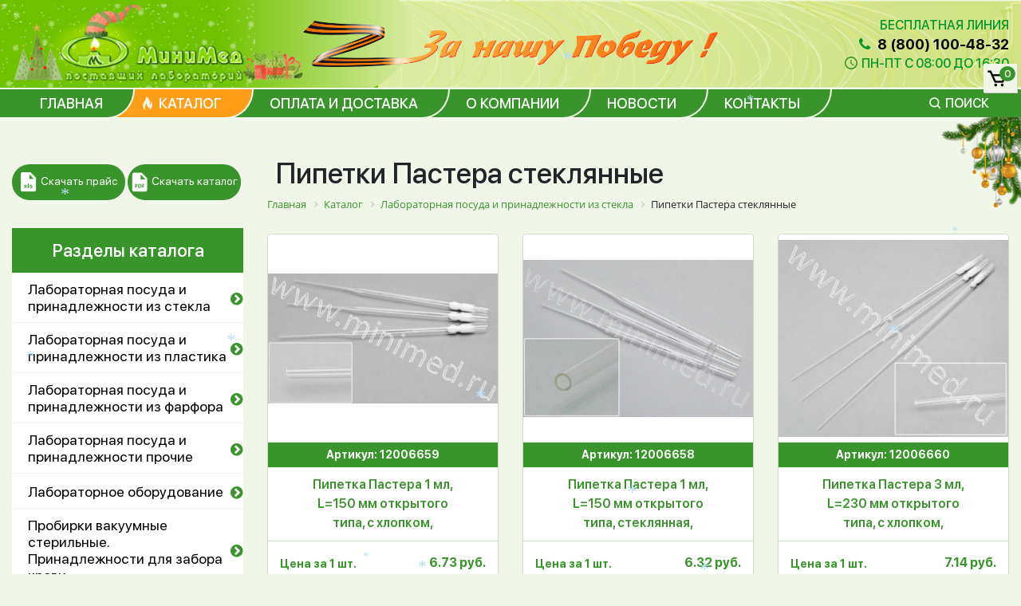

--- FILE ---
content_type: text/html; charset=UTF-8
request_url: https://minimed.ru/catalog/laboratornaya_posuda_i_prinadlezhnosti_iz_stekla/pipetki_pastera_otkrytogo_tipa/
body_size: 24228
content:
<!DOCTYPE html>
<html lang="ru">
<head itemscope itemtype="http://schema.org/WPHeader">
	<!-- Yandex.Metrika counter -->
	<script type="text/javascript" >
	   (function(m,e,t,r,i,k,a){m[i]=m[i]||function(){(m[i].a=m[i].a||[]).push(arguments)};
	   m[i].l=1*new Date();k=e.createElement(t),a=e.getElementsByTagName(t)[0],k.async=1,k.src=r,a.parentNode.insertBefore(k,a)})
	   (window, document, "script", "https://mc.yandex.ru/metrika/tag.js", "ym");

	   ym(62850373, "init", {
			clickmap:true,
			trackLinks:true,
			accurateTrackBounce:true,
			webvisor:false
	   });
	</script>
	<noscript><div><img src="https://mc.yandex.ru/watch/62850373" style="position:absolute; left:-9999px;" alt="" /></div></noscript>
	<!-- /Yandex.Metrika counter -->
	<meta name="yandex-verification" content="290cab640e9d9719" />
	<link rel="shortcut icon" href="/favicon.svg" type="image/svg+xml">
	<title itemprop="headline">Пипетки Пастера стеклянные купить | МиниМед</title>
	<meta charset="UTF-8" />
	<meta name="viewport" content="width=device-width">
    <meta http-equiv="Content-Type" content="text/html; charset=UTF-8" />
<meta name="keywords" content="Пипетки Пастера стеклянные" />
<meta name="description" content="Пипетки Пастера стеклянные купить в компании МиниМед. Большой выбор стеклянной лабораторной посуды и стеклянных принадлежностей для химических лабораторных исследований. Доставка по всей России. Выгодные цены и высокое качество продукции. Работаем с 1992 года." />
<link href="/bitrix/css/main/font-awesome.css?174643248628777" type="text/css"  rel="stylesheet" />
<link href="/bitrix/js/ui/design-tokens/dist/ui.design-tokens.css?174643354326358" type="text/css"  rel="stylesheet" />
<link href="/bitrix/js/ui/fonts/opensans/ui.font.opensans.css?17464324852555" type="text/css"  rel="stylesheet" />
<link href="/bitrix/js/main/popup/dist/main.popup.bundle.css?174643373129852" type="text/css"  rel="stylesheet" />
<link href="/bitrix/css/main/themes/blue/style.css?1746432486386" type="text/css"  rel="stylesheet" />
<link href="/bitrix/templates/minimed/components/iis/catalog/catalog1/style.css?17464324881240" type="text/css"  rel="stylesheet" />
<link href="/bitrix/templates/minimed/components/bitrix/menu/catalog__sidebar/style.css?17464324887117" type="text/css"  rel="stylesheet" />
<link href="/bitrix/templates/minimed/components/iis/catalog.smart.filter/visual_vertical/style.css?176172692430078" type="text/css"  rel="stylesheet" />
<link href="/bitrix/templates/minimed/components/iis/catalog/catalog1/bitrix/catalog.section.list/subsections/style.css?17464324881043" type="text/css"  rel="stylesheet" />
<link href="/bitrix/components/bitrix/breadcrumb/templates/.default/style.css?1746432495585" type="text/css"  rel="stylesheet" />
<link href="/bitrix/templates/minimed/components/bitrix/system.pagenavigation/round/style.css?17464324882820" type="text/css"  rel="stylesheet" />
<link href="/bitrix/templates/minimed/components/bitrix/catalog.section/.default/style.css?17464324884237" type="text/css"  rel="stylesheet" />
<link href="/bitrix/templates/minimed/components/bitrix/catalog.item/.default/style.css?17464324883513" type="text/css"  rel="stylesheet" />
<link href="/bitrix/templates/minimed/components/bitrix/catalog.section/.default/themes/blue/style.css?1746432488825" type="text/css"  rel="stylesheet" />
<link href="/bitrix/templates/minimed/css/libs/font-awesome.min.css?174643248631000" type="text/css"  data-template-style="true"  rel="stylesheet" />
<link href="/bitrix/templates/minimed/css/libs/owl.carousel.min.css?17464324863351" type="text/css"  data-template-style="true"  rel="stylesheet" />
<link href="/bitrix/templates/minimed/css/libs/owl.theme.default.min.css?17464324861013" type="text/css"  data-template-style="true"  rel="stylesheet" />
<link href="/bitrix/templates/minimed/css/libs/bootstrap-table.min.css?17464324869408" type="text/css"  data-template-style="true"  rel="stylesheet" />
<link href="/bitrix/templates/minimed/js/libs/slick/slick.css?17464582221776" type="text/css"  data-template-style="true"  rel="stylesheet" />
<link href="/bitrix/templates/minimed/css/nullable.css?17617360593090" type="text/css"  data-template-style="true"  rel="stylesheet" />
<link href="/bitrix/templates/minimed/css/custom.css?176837441927334" type="text/css"  data-template-style="true"  rel="stylesheet" />
<link href="/bitrix/templates/minimed/css/new-year.css?17464324864673" type="text/css"  data-template-style="true"  rel="stylesheet" />
<link href="/bitrix/templates/minimed/components/bitrix/sale.basket.basket.line/minicart/style.css?17464324884376" type="text/css"  data-template-style="true"  rel="stylesheet" />
<link href="/bitrix/templates/minimed/components/bitrix/menu/topcat/style.css?1746432488581" type="text/css"  data-template-style="true"  rel="stylesheet" />
<link href="/bitrix/templates/minimed/components/bitrix/catalog.search/search_top/style.css?1746432488163" type="text/css"  data-template-style="true"  rel="stylesheet" />
<link href="/bitrix/templates/minimed/template_styles.css?174643248853978" type="text/css"  data-template-style="true"  rel="stylesheet" />
<script>if(!window.BX)window.BX={};if(!window.BX.message)window.BX.message=function(mess){if(typeof mess==='object'){for(let i in mess) {BX.message[i]=mess[i];} return true;}};</script>
<script>(window.BX||top.BX).message({"JS_CORE_LOADING":"Загрузка...","JS_CORE_NO_DATA":"- Нет данных -","JS_CORE_WINDOW_CLOSE":"Закрыть","JS_CORE_WINDOW_EXPAND":"Развернуть","JS_CORE_WINDOW_NARROW":"Свернуть в окно","JS_CORE_WINDOW_SAVE":"Сохранить","JS_CORE_WINDOW_CANCEL":"Отменить","JS_CORE_WINDOW_CONTINUE":"Продолжить","JS_CORE_H":"ч","JS_CORE_M":"м","JS_CORE_S":"с","JSADM_AI_HIDE_EXTRA":"Скрыть лишние","JSADM_AI_ALL_NOTIF":"Показать все","JSADM_AUTH_REQ":"Требуется авторизация!","JS_CORE_WINDOW_AUTH":"Войти","JS_CORE_IMAGE_FULL":"Полный размер"});</script>

<script src="/bitrix/js/main/core/core.js?1746433838498479"></script>

<script>BX.Runtime.registerExtension({"name":"main.core","namespace":"BX","loaded":true});</script>
<script>BX.setJSList(["\/bitrix\/js\/main\/core\/core_ajax.js","\/bitrix\/js\/main\/core\/core_promise.js","\/bitrix\/js\/main\/polyfill\/promise\/js\/promise.js","\/bitrix\/js\/main\/loadext\/loadext.js","\/bitrix\/js\/main\/loadext\/extension.js","\/bitrix\/js\/main\/polyfill\/promise\/js\/promise.js","\/bitrix\/js\/main\/polyfill\/find\/js\/find.js","\/bitrix\/js\/main\/polyfill\/includes\/js\/includes.js","\/bitrix\/js\/main\/polyfill\/matches\/js\/matches.js","\/bitrix\/js\/ui\/polyfill\/closest\/js\/closest.js","\/bitrix\/js\/main\/polyfill\/fill\/main.polyfill.fill.js","\/bitrix\/js\/main\/polyfill\/find\/js\/find.js","\/bitrix\/js\/main\/polyfill\/matches\/js\/matches.js","\/bitrix\/js\/main\/polyfill\/core\/dist\/polyfill.bundle.js","\/bitrix\/js\/main\/core\/core.js","\/bitrix\/js\/main\/polyfill\/intersectionobserver\/js\/intersectionobserver.js","\/bitrix\/js\/main\/lazyload\/dist\/lazyload.bundle.js","\/bitrix\/js\/main\/polyfill\/core\/dist\/polyfill.bundle.js","\/bitrix\/js\/main\/parambag\/dist\/parambag.bundle.js"]);
</script>
<script>BX.Runtime.registerExtension({"name":"pull.protobuf","namespace":"BX","loaded":true});</script>
<script>BX.Runtime.registerExtension({"name":"rest.client","namespace":"window","loaded":true});</script>
<script>(window.BX||top.BX).message({"pull_server_enabled":"N","pull_config_timestamp":0,"shared_worker_allowed":"Y","pull_guest_mode":"N","pull_guest_user_id":0,"pull_worker_mtime":1746433414});(window.BX||top.BX).message({"PULL_OLD_REVISION":"Для продолжения корректной работы с сайтом необходимо перезагрузить страницу."});</script>
<script>BX.Runtime.registerExtension({"name":"pull.client","namespace":"BX","loaded":true});</script>
<script>BX.Runtime.registerExtension({"name":"pull","namespace":"window","loaded":true});</script>
<script>BX.Runtime.registerExtension({"name":"fx","namespace":"window","loaded":true});</script>
<script>BX.Runtime.registerExtension({"name":"ui.design-tokens","namespace":"window","loaded":true});</script>
<script>BX.Runtime.registerExtension({"name":"ui.fonts.opensans","namespace":"window","loaded":true});</script>
<script>BX.Runtime.registerExtension({"name":"main.popup","namespace":"BX.Main","loaded":true});</script>
<script>BX.Runtime.registerExtension({"name":"popup","namespace":"window","loaded":true});</script>
<script type="extension/settings" data-extension="currency.currency-core">{"region":"ru"}</script>
<script>BX.Runtime.registerExtension({"name":"currency.currency-core","namespace":"BX.Currency","loaded":true});</script>
<script>BX.Runtime.registerExtension({"name":"currency","namespace":"window","loaded":true});</script>
<script>(window.BX||top.BX).message({"LANGUAGE_ID":"ru","FORMAT_DATE":"DD.MM.YYYY","FORMAT_DATETIME":"DD.MM.YYYY HH:MI:SS","COOKIE_PREFIX":"BITRIX_SM","SERVER_TZ_OFFSET":"10800","UTF_MODE":"Y","SITE_ID":"s1","SITE_DIR":"\/","USER_ID":"","SERVER_TIME":1769022289,"USER_TZ_OFFSET":0,"USER_TZ_AUTO":"Y","bitrix_sessid":"dce6e7d5e5a79b6112e77f84417bf49d"});</script>

<script src="/bitrix/js/pull/protobuf/protobuf.js?1746432475274055"></script>
<script src="/bitrix/js/pull/protobuf/model.js?174643247570928"></script>
<script src="/bitrix/js/rest/client/rest.client.js?174643247617414"></script>
<script src="/bitrix/js/pull/client/pull.client.js?174643341683861"></script>
<script src="/bitrix/js/main/core/core_fx.js?174643248116888"></script>
<script src="/bitrix/js/main/popup/dist/main.popup.bundle.js?1746433731117175"></script>
<script src="/bitrix/js/currency/currency-core/dist/currency-core.bundle.js?17464331558800"></script>
<script src="/bitrix/js/currency/core_currency.js?17464331551181"></script>
<script>
					(function () {
						"use strict";

						var counter = function ()
						{
							var cookie = (function (name) {
								var parts = ("; " + document.cookie).split("; " + name + "=");
								if (parts.length == 2) {
									try {return JSON.parse(decodeURIComponent(parts.pop().split(";").shift()));}
									catch (e) {}
								}
							})("BITRIX_CONVERSION_CONTEXT_s1");

							if (cookie && cookie.EXPIRE >= BX.message("SERVER_TIME"))
								return;

							var request = new XMLHttpRequest();
							request.open("POST", "/bitrix/tools/conversion/ajax_counter.php", true);
							request.setRequestHeader("Content-type", "application/x-www-form-urlencoded");
							request.send(
								"SITE_ID="+encodeURIComponent("s1")+
								"&sessid="+encodeURIComponent(BX.bitrix_sessid())+
								"&HTTP_REFERER="+encodeURIComponent(document.referrer)
							);
						};

						if (window.frameRequestStart === true)
							BX.addCustomEvent("onFrameDataReceived", counter);
						else
							BX.ready(counter);
					})();
				</script>
<!-- dev2fun module opengraph -->
<meta property="og:title" content="Пипетки Пастера стеклянные купить | МиниМед"/>
<meta property="og:description" content="Пипетки Пастера стеклянные купить в компании МиниМед. Большой выбор стеклянной лабораторной посуды и стеклянных принадлежностей для химических лабораторных иссл..."/>
<meta property="og:url" content="https://minimed.ru/catalog/laboratornaya_posuda_i_prinadlezhnosti_iz_stekla/pipetki_pastera_otkrytogo_tipa/"/>
<meta property="og:type" content="website"/>
<meta property="og:site_name" content="minimed.ru"/>
<meta property="og:image" content="https://minimed.ru/upload/dev2fun_opengraph/d82/bttyucyvv7vo9ghd6lmntavt2y6j1w8z.png"/>
<meta property="og:image:type" content="image/png"/>
<meta property="og:image:width" content="272"/>
<meta property="og:image:height" content="100"/>
<!-- /dev2fun module opengraph -->

<script src="/bitrix/templates/minimed/components/bitrix/sale.basket.basket.line/minicart/script.js?17464324885335"></script>
<script src="/bitrix/templates/minimed/js/libs/jquery-3.5.1.min.js?174643248689478"></script>
<script src="/bitrix/templates/minimed/js/libs/jquery.cookie.js?17464324863728"></script>
<script src="/bitrix/templates/minimed/js/libs/blazy.min.js?17464324865192"></script>
<script src="/bitrix/templates/minimed/js/libs/owl.carousel.min.js?174643248644342"></script>
<script src="/bitrix/templates/minimed/js/libs/slick/slick.min.js?174645822342863"></script>
<script src="/bitrix/templates/minimed/js/libs/masked-input/jquery.maskedinput.min.js?17464324864324"></script>
<script src="/bitrix/templates/minimed/js/libs/bootstrap-table.min.js?1746432486135874"></script>
<script src="/bitrix/templates/minimed/js/custom.js?17617364579421"></script>
<script src="/bitrix/templates/minimed/js/snow.js?17464324863594"></script>
<script src="/bitrix/templates/minimed/components/bitrix/menu/catalog__sidebar/script.js?1746432488514"></script>
<script src="/bitrix/templates/minimed/components/iis/catalog.smart.filter/visual_vertical/script.js?176172783221813"></script>
<script src="/bitrix/templates/minimed/components/bitrix/catalog.section/.default/script.js?17464324888181"></script>
<script>var _ba = _ba || []; _ba.push(["aid", "40d500771bed48da0184871be48ca6a6"]); _ba.push(["host", "minimed.ru"]); (function() {var ba = document.createElement("script"); ba.type = "text/javascript"; ba.async = true;ba.src = (document.location.protocol == "https:" ? "https://" : "http://") + "bitrix.info/ba.js";var s = document.getElementsByTagName("script")[0];s.parentNode.insertBefore(ba, s);})();</script>

	<link rel="stylesheet" href="https://stackpath.bootstrapcdn.com/bootstrap/4.4.1/css/bootstrap.min.css" integrity="sha384-Vkoo8x4CGsO3+Hhxv8T/Q5PaXtkKtu6ug5TOeNV6gBiFeWPGFN9MuhOf23Q9Ifjh" crossorigin="anonymous">
    <script src="https://stackpath.bootstrapcdn.com/bootstrap/4.4.1/js/bootstrap.min.js" integrity="sha384-wfSDF2E50Y2D1uUdj0O3uMBJnjuUD4Ih7YwaYd1iqfktj0Uod8GCExl3Og8ifwB6" crossorigin="anonymous"></script>
	<link rel="stylesheet" href="https://cdnjs.cloudflare.com/ajax/libs/font-awesome/4.7.0/css/font-awesome.min.css">
        <script src="https://cdnjs.cloudflare.com/ajax/libs/fancybox/3.5.7/jquery.fancybox.js"></script>
	<link rel="stylesheet" href="https://cdnjs.cloudflare.com/ajax/libs/fancybox/3.5.7/jquery.fancybox.css">
								    <script src="/bitrix/templates/minimed/main.js"></script>

</head>
<body id="main" class="new__year">
    <div id="panel"></div>
	<header>

		<div class="top_line">
		<div class="green"></div>
			 <div class="container">

				<div class="row align-items-center justify-content-between relative">
					<div class="col-12 col-sm-6 col-md-6 col-lg-5 logo">
						<div id="snow"></div>					    														<a href="/"><img src="/bitrix/templates/minimed/images/new-year/logo-new-year-1.png" alt="Логотип ООО «МиниМед»" /></a>

											</div>
					<div class="z-win__container">
						<img src="/bitrix/templates/minimed/images/z-win.png" alt="За нашу победу">
					</div>
					<div class="col-12 col-sm-6 col-md-6 col-lg-7 r_block">
						<div class="cont_h">
							<span style="display: block; width: 100%">Бесплатная линия</span>
							<a class="tel" href="tel:88001004832"><i class="fa fa-phone fa-fw"></i> 8 (800) 100-48-32</a>
							<div class="line worktime_header">
								<span class="icon">
	                                <svg width="16" height="16">
	                                    <use xlink:href="/bitrix/templates/minimed/fonts/symbols.svg#clock"></use>
	                                </svg>
	                            </span>
	                            <div class="value">Пн-Пт с 08:00 до 16:30</div>
							</div>
						</div>
					</div>
				</div>
			 </div>
		</div>

		<div class="h_menu ">
			<div class="container">
				
<nav class="main__menu_v2" itemscope="" itemtype="http://schema.org/SiteNavigationElement">
	<ul class="bx-nav-list-1-lvl menu__items" id="ul_catalog_menu_LkGdQn" itemprop="about" itemscope="" itemtype="http://schema.org/ItemList">
		     <!-- first level-->
														<li itemprop="itemListElement" itemscope="" itemtype="http://schema.org/ItemList" class="bx-nav-1-lvl bx-nav-list-0-col "
										onclick="if (BX.hasClass(document.documentElement, 'bx-touch')) obj_catalog_menu_LkGdQn.clickInMobile(this, event);">

											<a itemprop="url" href="/">
							<span itemprop="name">
								Главная															</span>
						</a>
									</li>
			
		     <!-- first level-->
														<li itemprop="itemListElement" itemscope="" itemtype="http://schema.org/ItemList" class="bx-nav-1-lvl bx-nav-list-0-col bx-active"
										onclick="if (BX.hasClass(document.documentElement, 'bx-touch')) obj_catalog_menu_LkGdQn.clickInMobile(this, event);">

					
						<a itemprop="url" class="current" href="/catalog/">
							<span itemprop="name">
								Каталог															</span>
						</a>
									</li>
			
		     <!-- first level-->
														<li itemprop="itemListElement" itemscope="" itemtype="http://schema.org/ItemList" class="bx-nav-1-lvl bx-nav-list-0-col "
										onclick="if (BX.hasClass(document.documentElement, 'bx-touch')) obj_catalog_menu_LkGdQn.clickInMobile(this, event);">

											<a itemprop="url" href="/oplata-i-dostavka/">
							<span itemprop="name">
								Оплата и доставка															</span>
						</a>
									</li>
			
		     <!-- first level-->
														<li itemprop="itemListElement" itemscope="" itemtype="http://schema.org/ItemList" class="bx-nav-1-lvl bx-nav-list-0-col "
										onclick="if (BX.hasClass(document.documentElement, 'bx-touch')) obj_catalog_menu_LkGdQn.clickInMobile(this, event);">

											<a itemprop="url" href="/about/">
							<span itemprop="name">
								О компании															</span>
						</a>
									</li>
			
		     <!-- first level-->
														<li itemprop="itemListElement" itemscope="" itemtype="http://schema.org/ItemList" class="bx-nav-1-lvl bx-nav-list-0-col "
										onclick="if (BX.hasClass(document.documentElement, 'bx-touch')) obj_catalog_menu_LkGdQn.clickInMobile(this, event);">

											<a itemprop="url" href="/news/">
							<span itemprop="name">
								Новости															</span>
						</a>
									</li>
			
		     <!-- first level-->
														<li itemprop="itemListElement" itemscope="" itemtype="http://schema.org/ItemList" class="bx-nav-1-lvl bx-nav-list-0-col "
										onclick="if (BX.hasClass(document.documentElement, 'bx-touch')) obj_catalog_menu_LkGdQn.clickInMobile(this, event);">

											<a itemprop="url" href="/contacts/">
							<span itemprop="name">
								Контакты															</span>
						</a>
									</li>
			
		     <!-- first level-->
										</ul>
				<div class="search">
					<span class="bx-nav-1-lvl bx-nav-list-0-col "
												onclick="if (BX.hasClass(document.documentElement, 'bx-touch')) obj_catalog_menu_LkGdQn.clickInMobile(this, event);">

													<a href="#">
								<span>
									Поиск																	</span>
							</a>
											</span>
				</div>
			
		</nav>
<a href="#" class="mob_only cl_menutop">X</a>

				<div class="mob_menu">
				<a href="#" class="menu_but cat"><i class="fa fa-navicon fa-w"></i> Каталог</a>
				<a href="#" class="menu_but men"><i class="fa fa-navicon fa-w"></i> Меню</a>
				</div>

				<script>
var bx_basketFKauiI = new BitrixSmallCart;
</script>
<div id="bx_basketFKauiI" class="bx-basket bx-opener cart_link"><!--'start_frame_cache_bx_basketFKauiI'--><div class="bx-hdr-profile">
	<div class="bx-basket-block">			<a href="/personal/cart/"><img src="/bitrix/templates/minimed/images/list_cart.png" alt="Корзина" />
			<span>0</span>
			</a>	</div>
</div>
<!--'end_frame_cache_bx_basketFKauiI'--></div>
<script type="text/javascript">
	bx_basketFKauiI.siteId       = 's1';
	bx_basketFKauiI.cartId       = 'bx_basketFKauiI';
	bx_basketFKauiI.ajaxPath     = '/bitrix/components/bitrix/sale.basket.basket.line/ajax.php';
	bx_basketFKauiI.templateName = 'minicart';
	bx_basketFKauiI.arParams     =  {'HIDE_ON_BASKET_PAGES':'Y','PATH_TO_AUTHORIZE':'/login/','PATH_TO_BASKET':'/personal/cart/','PATH_TO_ORDER':'/personal/order/make/','PATH_TO_PERSONAL':'/personal/','PATH_TO_PROFILE':'/personal/','PATH_TO_REGISTER':'/login/','POSITION_FIXED':'N','SHOW_AUTHOR':'N','SHOW_EMPTY_VALUES':'N','SHOW_NUM_PRODUCTS':'Y','SHOW_PERSONAL_LINK':'N','SHOW_PRODUCTS':'N','SHOW_REGISTRATION':'N','SHOW_TOTAL_PRICE':'N','COMPONENT_TEMPLATE':'minicart','CACHE_TYPE':'A','SHOW_DELAY':'Y','SHOW_NOTAVAIL':'Y','SHOW_IMAGE':'Y','SHOW_PRICE':'Y','SHOW_SUMMARY':'Y','POSITION_VERTICAL':'top','POSITION_HORIZONTAL':'right','MAX_IMAGE_SIZE':'70','AJAX':'N','~HIDE_ON_BASKET_PAGES':'Y','~PATH_TO_AUTHORIZE':'/login/','~PATH_TO_BASKET':'/personal/cart/','~PATH_TO_ORDER':'/personal/order/make/','~PATH_TO_PERSONAL':'/personal/','~PATH_TO_PROFILE':'/personal/','~PATH_TO_REGISTER':'/login/','~POSITION_FIXED':'N','~SHOW_AUTHOR':'N','~SHOW_EMPTY_VALUES':'N','~SHOW_NUM_PRODUCTS':'Y','~SHOW_PERSONAL_LINK':'N','~SHOW_PRODUCTS':'N','~SHOW_REGISTRATION':'N','~SHOW_TOTAL_PRICE':'N','~COMPONENT_TEMPLATE':'minicart','~CACHE_TYPE':'A','~SHOW_DELAY':'Y','~SHOW_NOTAVAIL':'Y','~SHOW_IMAGE':'Y','~SHOW_PRICE':'Y','~SHOW_SUMMARY':'Y','~POSITION_VERTICAL':'top','~POSITION_HORIZONTAL':'right','~MAX_IMAGE_SIZE':'70','~AJAX':'N','cartId':'bx_basketFKauiI'}; // TODO \Bitrix\Main\Web\Json::encode
	bx_basketFKauiI.closeMessage = 'Скрыть';
	bx_basketFKauiI.openMessage  = 'Раскрыть';
	bx_basketFKauiI.activate();
</script>			</div>
		</div>
<div class="kat_menu_top">
<span class="title">Каталог</span>

<ul class="topcat">

			<li><a href="/catalog/laboratornaya_posuda_i_prinadlezhnosti_iz_stekla/" class="selected">Лабораторная посуда и принадлежности из стекла</a></li>
	
			<li><a href="/catalog/laboratornaya_posuda_i_prinadlezhnosti_iz_plastika/">Лабораторная посуда и принадлежности из пластика</a></li>
	
			<li><a href="/catalog/laboratornaya_posuda_i_prinadlezhnosti_iz_farfora/">Лабораторная посуда и принадлежности из фарфора</a></li>
	
			<li><a href="/catalog/laboratornaya_posuda_i_prinadlezhnosti_prochie/">Лабораторная посуда и принадлежности прочие</a></li>
	
			<li><a href="/catalog/laboratornoe_oborudovanie/">Лабораторное оборудование</a></li>
	
			<li><a href="/catalog/probirki_vakuumnye_sterilnye_prinadlezhnosti_dlya_zabora_krovi/">Пробирки вакуумные стерильные. Принадлежности для забора крови.</a></li>
	
			<li><a href="/catalog/krasiteli_i_khimicheskie_reaktivy/">Красители и химические реактивы</a></li>
	

</ul>

<a class="cl_cat" href="#">X</a>
</div>

<script>
jQuery('.men').on('click', function(){
	jQuery('.kat_menu_top').hide();
     jQuery('.h_menu nav').show();
	jQuery('.cl_menutop').css('display', 'block');
	return false;
})

jQuery('.cat').on('click', function(){
	jQuery('.h_menu nav').hide();
     jQuery('.kat_menu_top').show();
	jQuery('.cl_menutop').css('display', 'none');
	return false;
})
jQuery('.cl_cat').on('click', function(){
     jQuery('.kat_menu_top').hide();
	return false;
})

jQuery('.cl_menutop').on('click', function(){
jQuery('.cl_menutop').css('display', 'none');
     jQuery('.h_menu nav').hide();
	return false;
})

if (jQuery(window).width() < 900){
 jQuery('.h_menu ul.search li:last-child a').on('click', function(){
jQuery('.cl_menutop').css('display', 'none');
     jQuery('.h_menu nav').hide();
	return false;
})

    }

</script>
	</header>
<div class="main__content">

<article class="catalog">
	<div class="container">
		<div class="row align-items-start">
			
		<div class="col-12 col-md-12 col-sm-12 col-lg-4 col-xl-3 news_it">
				
					<a class="btn" id='catalog__pricelist-btn' href="/price.xls" target="_blank"><img src="/bitrix/templates/minimed/images/xls.png" alt="Скачать прайс">Скачать прайс</a>
				<a class="btn" id='catalog__catalog-btn' href="/catalog.pdf" target="_blank"><img src="/bitrix/templates/minimed/images/pdf.png" alt="Скачать каталог">Скачать каталог</a>
		<div class="side_menu">
			<span class="sidebar__title">Разделы каталога</span>
			<div class="wrap_menu">
				<nav itemscope="" itemtype="http://schema.org/SiteNavigationElement">
					<ul id="vertical-multilevel-menu" itemprop="about" itemscope="" itemtype="http://schema.org/ItemList">

						
							
							
																	<li itemprop="itemListElement" itemscope="" itemtype="http://schema.org/ItemList">
										<a itemprop="url" href="/catalog/laboratornaya_posuda_i_prinadlezhnosti_iz_stekla/" class="root-item">Лабораторная посуда и принадлежности из стекла</a>
										<meta itemprop="name" content="Лабораторная посуда и принадлежности из стекла" />
										<span class='f_level l1'></span>
										<ul class="root-item" itemprop="itemListElement" itemscope="" itemtype="http://schema.org/ItemList">
								
							
							
						
							
							
								
																			<li itemprop="itemListElement" itemscope="" itemtype="http://schema.org/ItemList"><a itemprop="url" href="/catalog/laboratornaya_posuda_i_prinadlezhnosti_iz_stekla/areometry/"  >Ареометры</a>
											<meta itemprop="name" content="Ареометры" />
										</li>
									
								
							
							
						
							
							
								
																			<li itemprop="itemListElement" itemscope="" itemtype="http://schema.org/ItemList"><a itemprop="url" href="/catalog/laboratornaya_posuda_i_prinadlezhnosti_iz_stekla/banka_dlya_khraneniya_i_transportirovaniya_lekarstvennykh_sredstv_i_reaktivov_iz_temnogo_stekla/"  >Банка для хранения и транспортирования лекарственных средств и реактивов из темного стекла</a>
											<meta itemprop="name" content="Банка для хранения и транспортирования лекарственных средств и реактивов из темного стекла" />
										</li>
									
								
							
							
						
							
							
								
																			<li itemprop="itemListElement" itemscope="" itemtype="http://schema.org/ItemList"><a itemprop="url" href="/catalog/laboratornaya_posuda_i_prinadlezhnosti_iz_stekla/banki_dlya_reaktivov_s_zavinchivayushchimisya_kryshkami/"  >Банки для реактивов с завинчивающимися  крышками</a>
											<meta itemprop="name" content="Банки для реактивов с завинчивающимися  крышками" />
										</li>
									
								
							
							
						
							
							
								
																			<li itemprop="itemListElement" itemscope="" itemtype="http://schema.org/ItemList"><a itemprop="url" href="/catalog/laboratornaya_posuda_i_prinadlezhnosti_iz_stekla/boek_dlya_ampul/"  >Боек для ампул</a>
											<meta itemprop="name" content="Боек для ампул" />
										</li>
									
								
							
							
						
							
							
								
																			<li itemprop="itemListElement" itemscope="" itemtype="http://schema.org/ItemList"><a itemprop="url" href="/catalog/laboratornaya_posuda_i_prinadlezhnosti_iz_stekla/butirometry/"  >Бутирометры</a>
											<meta itemprop="name" content="Бутирометры" />
										</li>
									
								
							
							
						
							
							
								
																			<li itemprop="itemListElement" itemscope="" itemtype="http://schema.org/ItemList"><a itemprop="url" href="/catalog/laboratornaya_posuda_i_prinadlezhnosti_iz_stekla/butylki_dlya_krovi_transfuzionnykh_i_infuzionnykh_preparatov/"  >Бутылки для крови, трансфузионных и инфузионных препаратов</a>
											<meta itemprop="name" content="Бутылки для крови, трансфузионных и инфузионных препаратов" />
										</li>
									
								
							
							
						
							
							
								
																			<li itemprop="itemListElement" itemscope="" itemtype="http://schema.org/ItemList"><a itemprop="url" href="/catalog/laboratornaya_posuda_i_prinadlezhnosti_iz_stekla/butylki_dlya_reaktivov_s_zavinchivayushcheysya_polipropilenovoy_kryshkoy/"  >Бутылки для реактивов с завинчивающейся полипропиленовой крышкой</a>
											<meta itemprop="name" content="Бутылки для реактивов с завинчивающейся полипропиленовой крышкой" />
										</li>
									
								
							
							
						
							
							
								
																			<li itemprop="itemListElement" itemscope="" itemtype="http://schema.org/ItemList"><a itemprop="url" href="/catalog/laboratornaya_posuda_i_prinadlezhnosti_iz_stekla/byuretki_up_ne_razbivat_/"  >Бюретки</a>
											<meta itemprop="name" content="Бюретки" />
										</li>
									
								
							
							
						
							
							
								
																			<li itemprop="itemListElement" itemscope="" itemtype="http://schema.org/ItemList"><a itemprop="url" href="/catalog/laboratornaya_posuda_i_prinadlezhnosti_iz_stekla/voronki_delitelnye_minimed/"  >Воронки делительные</a>
											<meta itemprop="name" content="Воронки делительные" />
										</li>
									
								
							
							
						
							
							
								
																			<li itemprop="itemListElement" itemscope="" itemtype="http://schema.org/ItemList"><a itemprop="url" href="/catalog/laboratornaya_posuda_i_prinadlezhnosti_iz_stekla/voronki_laboratornye_/"  >Воронки лабораторные</a>
											<meta itemprop="name" content="Воронки лабораторные" />
										</li>
									
								
							
							
						
							
							
								
																			<li itemprop="itemListElement" itemscope="" itemtype="http://schema.org/ItemList"><a itemprop="url" href="/catalog/laboratornaya_posuda_i_prinadlezhnosti_iz_stekla/dozatory_steklyannye/"  >Дозаторы стеклянные</a>
											<meta itemprop="name" content="Дозаторы стеклянные" />
										</li>
									
								
							
							
						
							
							
								
																			<li itemprop="itemListElement" itemscope="" itemtype="http://schema.org/ItemList"><a itemprop="url" href="/catalog/laboratornaya_posuda_i_prinadlezhnosti_iz_stekla/emkosti_steklyannye_dlya_okraski_preparatov/"  >Емкости стеклянные для окраски препаратов</a>
											<meta itemprop="name" content="Емкости стеклянные для окраски препаратов" />
										</li>
									
								
							
							
						
							
							
								
																			<li itemprop="itemListElement" itemscope="" itemtype="http://schema.org/ItemList"><a itemprop="url" href="/catalog/laboratornaya_posuda_i_prinadlezhnosti_iz_stekla/izgiby/"  >Изгибы</a>
											<meta itemprop="name" content="Изгибы" />
										</li>
									
								
							
							
						
							
							
								
																			<li itemprop="itemListElement" itemscope="" itemtype="http://schema.org/ItemList"><a itemprop="url" href="/catalog/laboratornaya_posuda_i_prinadlezhnosti_iz_stekla/kamera_fuksa_rozentalya/"  >Камера Фукса-Розенталя</a>
											<meta itemprop="name" content="Камера Фукса-Розенталя" />
										</li>
									
								
							
							
						
							
							
								
																			<li itemprop="itemListElement" itemscope="" itemtype="http://schema.org/ItemList"><a itemprop="url" href="/catalog/laboratornaya_posuda_i_prinadlezhnosti_iz_stekla/kamery_goryaeva/"  >Камеры Горяева (для счета форменных элементов крови) </a>
											<meta itemprop="name" content="Камеры Горяева (для счета форменных элементов крови) " />
										</li>
									
								
							
							
						
							
							
								
																			<li itemprop="itemListElement" itemscope="" itemtype="http://schema.org/ItemList"><a itemprop="url" href="/catalog/laboratornaya_posuda_i_prinadlezhnosti_iz_stekla/kapelnitsy/"  >Капельницы</a>
											<meta itemprop="name" content="Капельницы" />
										</li>
									
								
							
							
						
							
							
								
																			<li itemprop="itemListElement" itemscope="" itemtype="http://schema.org/ItemList"><a itemprop="url" href="/catalog/laboratornaya_posuda_i_prinadlezhnosti_iz_stekla/kapillyary_ostalnye_razmery_pod_zakaz/"  >Капилляры </a>
											<meta itemprop="name" content="Капилляры " />
										</li>
									
								
							
							
						
							
							
								
																			<li itemprop="itemListElement" itemscope="" itemtype="http://schema.org/ItemList"><a itemprop="url" href="/catalog/laboratornaya_posuda_i_prinadlezhnosti_iz_stekla/kapleuloviteli_/"  >Каплеуловители </a>
											<meta itemprop="name" content="Каплеуловители " />
										</li>
									
								
							
							
						
							
							
								
																			<li itemprop="itemListElement" itemscope="" itemtype="http://schema.org/ItemList"><a itemprop="url" href="/catalog/laboratornaya_posuda_i_prinadlezhnosti_iz_stekla/kolba_bunzena/"  >Колба Бунзена</a>
											<meta itemprop="name" content="Колба Бунзена" />
										</li>
									
								
							
							
						
							
							
								
																			<li itemprop="itemListElement" itemscope="" itemtype="http://schema.org/ItemList"><a itemprop="url" href="/catalog/laboratornaya_posuda_i_prinadlezhnosti_iz_stekla/kolba_keldalya/"  >Колба Кьельдаля</a>
											<meta itemprop="name" content="Колба Кьельдаля" />
										</li>
									
								
							
							
						
							
							
								
																			<li itemprop="itemListElement" itemscope="" itemtype="http://schema.org/ItemList"><a itemprop="url" href="/catalog/laboratornaya_posuda_i_prinadlezhnosti_iz_stekla/kolby_konicheskie_steklyannye/"  >Колбы конические стеклянные</a>
											<meta itemprop="name" content="Колбы конические стеклянные" />
										</li>
									
								
							
							
						
							
							
								
																			<li itemprop="itemListElement" itemscope="" itemtype="http://schema.org/ItemList"><a itemprop="url" href="/catalog/laboratornaya_posuda_i_prinadlezhnosti_iz_stekla/kolby_kruglodonnye/"  >Колбы круглодонные</a>
											<meta itemprop="name" content="Колбы круглодонные" />
										</li>
									
								
							
							
						
							
							
								
																			<li itemprop="itemListElement" itemscope="" itemtype="http://schema.org/ItemList"><a itemprop="url" href="/catalog/laboratornaya_posuda_i_prinadlezhnosti_iz_stekla/kolby_laboratornye_englera_tip_krn/"  >Колбы лабораторные (Энглера, тип КРН)</a>
											<meta itemprop="name" content="Колбы лабораторные (Энглера, тип КРН)" />
										</li>
									
								
							
							
						
							
							
								
																			<li itemprop="itemListElement" itemscope="" itemtype="http://schema.org/ItemList"><a itemprop="url" href="/catalog/laboratornaya_posuda_i_prinadlezhnosti_iz_stekla/kolby_mernye/"  >Колбы мерные</a>
											<meta itemprop="name" content="Колбы мерные" />
										</li>
									
								
							
							
						
							
							
								
																			<li itemprop="itemListElement" itemscope="" itemtype="http://schema.org/ItemList"><a itemprop="url" href="/catalog/laboratornaya_posuda_i_prinadlezhnosti_iz_stekla/kolby_ploskodonnye/"  >Колбы плоскодонные</a>
											<meta itemprop="name" content="Колбы плоскодонные" />
										</li>
									
								
							
							
						
							
							
								
																			<li itemprop="itemListElement" itemscope="" itemtype="http://schema.org/ItemList"><a itemprop="url" href="/catalog/laboratornaya_posuda_i_prinadlezhnosti_iz_stekla/kyuvety/"  >Кюветы</a>
											<meta itemprop="name" content="Кюветы" />
										</li>
									
								
							
							
						
							
							
								
																			<li itemprop="itemListElement" itemscope="" itemtype="http://schema.org/ItemList"><a itemprop="url" href="/catalog/laboratornaya_posuda_i_prinadlezhnosti_iz_stekla/lopatochki_steklyannye/"  >Лопаточки</a>
											<meta itemprop="name" content="Лопаточки" />
										</li>
									
								
							
							
						
							
							
								
																			<li itemprop="itemListElement" itemscope="" itemtype="http://schema.org/ItemList"><a itemprop="url" href="/catalog/laboratornaya_posuda_i_prinadlezhnosti_iz_stekla/menzurki/"  >Мензурки</a>
											<meta itemprop="name" content="Мензурки" />
										</li>
									
								
							
							
						
							
							
								
																			<li itemprop="itemListElement" itemscope="" itemtype="http://schema.org/ItemList"><a itemprop="url" href="/catalog/laboratornaya_posuda_i_prinadlezhnosti_iz_stekla/nasadki/"  >Насадки</a>
											<meta itemprop="name" content="Насадки" />
										</li>
									
								
							
							
						
							
							
								
																			<li itemprop="itemListElement" itemscope="" itemtype="http://schema.org/ItemList"><a itemprop="url" href="/catalog/laboratornaya_posuda_i_prinadlezhnosti_iz_stekla/palochka_steklyannaya/"  >Палочка стеклянная</a>
											<meta itemprop="name" content="Палочка стеклянная" />
										</li>
									
								
							
							
						
							
							
								
																			<li itemprop="itemListElement" itemscope="" itemtype="http://schema.org/ItemList"><a itemprop="url" href="/catalog/laboratornaya_posuda_i_prinadlezhnosti_iz_stekla/perekhody/"  >Переходы</a>
											<meta itemprop="name" content="Переходы" />
										</li>
									
								
							
							
						
							
							
								
																			<li itemprop="itemListElement" itemscope="" itemtype="http://schema.org/ItemList"><a itemprop="url" href="/catalog/laboratornaya_posuda_i_prinadlezhnosti_iz_stekla/piknometry_pzh2/"  >Пикнометры ПЖ2</a>
											<meta itemprop="name" content="Пикнометры ПЖ2" />
										</li>
									
								
							
							
						
							
							
								
																			<li itemprop="itemListElement" itemscope="" itemtype="http://schema.org/ItemList"><a itemprop="url" href="/catalog/laboratornaya_posuda_i_prinadlezhnosti_iz_stekla/pipetka_panchenkova_k_soe_metru/"  >Пипетка Панченкова (к СОЭ-метру)</a>
											<meta itemprop="name" content="Пипетка Панченкова (к СОЭ-метру)" />
										</li>
									
								
							
							
						
							
							
								
																			<li itemprop="itemListElement" itemscope="" itemtype="http://schema.org/ItemList"><a itemprop="url" href="/catalog/laboratornaya_posuda_i_prinadlezhnosti_iz_stekla/pipetka_mernaya/"  >Пипетка мерная</a>
											<meta itemprop="name" content="Пипетка мерная" />
										</li>
									
								
							
							
						
							
							
								
																			<li itemprop="itemListElement" itemscope="" itemtype="http://schema.org/ItemList"><a  href="javascript:void(0);"  class="item-selected"  >Пипетки Пастера стеклянные</a>
											<meta itemprop="name" content="Пипетки Пастера стеклянные" />
										</li>
									
								
							
							
						
							
							
								
																			<li itemprop="itemListElement" itemscope="" itemtype="http://schema.org/ItemList"><a itemprop="url" href="/catalog/laboratornaya_posuda_i_prinadlezhnosti_iz_stekla/pipetki_vmestimosti_s_probkami_k_dozatoru_florinskogo/"  >Пипетки вместимости с пробками к дозатору Флоринского</a>
											<meta itemprop="name" content="Пипетки вместимости с пробками к дозатору Флоринского" />
										</li>
									
								
							
							
						
							
							
								
																			<li itemprop="itemListElement" itemscope="" itemtype="http://schema.org/ItemList"><a itemprop="url" href="/catalog/laboratornaya_posuda_i_prinadlezhnosti_iz_stekla/pipetki_glaznye/"  >Пипетки глазные</a>
											<meta itemprop="name" content="Пипетки глазные" />
										</li>
									
								
							
							
						
							
							
								
																			<li itemprop="itemListElement" itemscope="" itemtype="http://schema.org/ItemList"><a itemprop="url" href="/catalog/laboratornaya_posuda_i_prinadlezhnosti_iz_stekla/pipetka_pryamaya_steklyannaya_tipa_sali/"  >Пипетки прямые стеклянные (типа Сали)</a>
											<meta itemprop="name" content="Пипетки прямые стеклянные (типа Сали)" />
										</li>
									
								
							
							
						
							
							
								
																			<li itemprop="itemListElement" itemscope="" itemtype="http://schema.org/ItemList"><a itemprop="url" href="/catalog/laboratornaya_posuda_i_prinadlezhnosti_iz_stekla/pipetki_s_odnoy_otmetkoy_mora_/"  >Пипетки с одной отметкой (Мора) </a>
											<meta itemprop="name" content="Пипетки с одной отметкой (Мора) " />
										</li>
									
								
							
							
						
							
							
								
																			<li itemprop="itemListElement" itemscope="" itemtype="http://schema.org/ItemList"><a itemprop="url" href="/catalog/laboratornaya_posuda_i_prinadlezhnosti_iz_stekla/pribory_steklyannye/"  >Приборы стеклянные</a>
											<meta itemprop="name" content="Приборы стеклянные" />
										</li>
									
								
							
							
						
							
							
								
																			<li itemprop="itemListElement" itemscope="" itemtype="http://schema.org/ItemList"><a itemprop="url" href="/catalog/laboratornaya_posuda_i_prinadlezhnosti_iz_stekla/probirki_iz_borosilikatnogo_stekla/"  >Пробирки из боросиликатного стекла</a>
											<meta itemprop="name" content="Пробирки из боросиликатного стекла" />
										</li>
									
								
							
							
						
							
							
								
																			<li itemprop="itemListElement" itemscope="" itemtype="http://schema.org/ItemList"><a itemprop="url" href="/catalog/laboratornaya_posuda_i_prinadlezhnosti_iz_stekla/probirki_laboratornye/"  >Пробирки лабораторные стеклянные (внесены в Реестр российской промышленной продукции)</a>
											<meta itemprop="name" content="Пробирки лабораторные стеклянные (внесены в Реестр российской промышленной продукции)" />
										</li>
									
								
							
							
						
							
							
								
																			<li itemprop="itemListElement" itemscope="" itemtype="http://schema.org/ItemList"><a itemprop="url" href="/catalog/laboratornaya_posuda_i_prinadlezhnosti_iz_stekla/probki_steklyannye/"  >Пробки стеклянные</a>
											<meta itemprop="name" content="Пробки стеклянные" />
										</li>
									
								
							
							
						
							
							
								
																			<li itemprop="itemListElement" itemscope="" itemtype="http://schema.org/ItemList"><a itemprop="url" href="/catalog/laboratornaya_posuda_i_prinadlezhnosti_iz_stekla/sklyanki_dlya_reaktivov/"  >Склянки</a>
											<meta itemprop="name" content="Склянки" />
										</li>
									
								
							
							
						
							
							
								
																			<li itemprop="itemListElement" itemscope="" itemtype="http://schema.org/ItemList"><a itemprop="url" href="/catalog/laboratornaya_posuda_i_prinadlezhnosti_iz_stekla/sklyanki_drekselya/"  >Склянки Дрекселя</a>
											<meta itemprop="name" content="Склянки Дрекселя" />
										</li>
									
								
							
							
						
							
							
								
																			<li itemprop="itemListElement" itemscope="" itemtype="http://schema.org/ItemList"><a itemprop="url" href="/catalog/laboratornaya_posuda_i_prinadlezhnosti_iz_stekla/sklyanka_aspirator_s_kranom_i_prishlifovannoy_probkoy_butyl_vulfa_/"  >Склянки-аспираторы с краном и пришлифованной пробкой (бутыль Вульфа) </a>
											<meta itemprop="name" content="Склянки-аспираторы с краном и пришлифованной пробкой (бутыль Вульфа) " />
										</li>
									
								
							
							
						
							
							
								
																			<li itemprop="itemListElement" itemscope="" itemtype="http://schema.org/ItemList"><a itemprop="url" href="/catalog/laboratornaya_posuda_i_prinadlezhnosti_iz_stekla/sosudy_dlya_muzeynykh_preparatov/"  >Сосуды для музейных препаратов</a>
											<meta itemprop="name" content="Сосуды для музейных препаратов" />
										</li>
									
								
							
							
						
							
							
								
																			<li itemprop="itemListElement" itemscope="" itemtype="http://schema.org/ItemList"><a itemprop="url" href="/catalog/laboratornaya_posuda_i_prinadlezhnosti_iz_stekla/spirtovki/"  >Спиртовки</a>
											<meta itemprop="name" content="Спиртовки" />
										</li>
									
								
							
							
						
							
							
								
																			<li itemprop="itemListElement" itemscope="" itemtype="http://schema.org/ItemList"><a itemprop="url" href="/catalog/laboratornaya_posuda_i_prinadlezhnosti_iz_stekla/stakanchiki_dlya_vzveshivaniya/"  >Стаканчики для  взвешивания</a>
											<meta itemprop="name" content="Стаканчики для  взвешивания" />
										</li>
									
								
							
							
						
							
							
								
																			<li itemprop="itemListElement" itemscope="" itemtype="http://schema.org/ItemList"><a itemprop="url" href="/catalog/laboratornaya_posuda_i_prinadlezhnosti_iz_stekla/stakany_laboratornye/"  >Стаканы лабораторные</a>
											<meta itemprop="name" content="Стаканы лабораторные" />
										</li>
									
								
							
							
						
							
							
								
																			<li itemprop="itemListElement" itemscope="" itemtype="http://schema.org/ItemList"><a itemprop="url" href="/catalog/laboratornaya_posuda_i_prinadlezhnosti_iz_stekla/steklo_dlya_mikropreparatov_chasovoe_/"  >Стекло для микропрепаратов (&quot;часовое&quot;) </a>
											<meta itemprop="name" content="Стекло для микропрепаратов (&quot;часовое&quot;) " />
										</li>
									
								
							
							
						
							
							
								
																			<li itemprop="itemListElement" itemscope="" itemtype="http://schema.org/ItemList"><a itemprop="url" href="/catalog/laboratornaya_posuda_i_prinadlezhnosti_iz_stekla/steklo_dlya_mikropreparatov_pokrovnoe_/"  >Стекло для микропрепаратов (покровное) </a>
											<meta itemprop="name" content="Стекло для микропрепаратов (покровное) " />
										</li>
									
								
							
							
						
							
							
								
																			<li itemprop="itemListElement" itemscope="" itemtype="http://schema.org/ItemList"><a itemprop="url" href="/catalog/laboratornaya_posuda_i_prinadlezhnosti_iz_stekla/steklo_pokrovnoe_krugloe_/"  >Стекло покровное круглое </a>
											<meta itemprop="name" content="Стекло покровное круглое " />
										</li>
									
								
							
							
						
							
							
								
																			<li itemprop="itemListElement" itemscope="" itemtype="http://schema.org/ItemList"><a itemprop="url" href="/catalog/laboratornaya_posuda_i_prinadlezhnosti_iz_stekla/steklo_predmetnoe/"  >Стекло предметное</a>
											<meta itemprop="name" content="Стекло предметное" />
										</li>
									
								
							
							
						
							
							
								
																			<li itemprop="itemListElement" itemscope="" itemtype="http://schema.org/ItemList"><a itemprop="url" href="/catalog/laboratornaya_posuda_i_prinadlezhnosti_iz_stekla/stekloshariki_busy/"  >Стеклошарики (бусы)</a>
											<meta itemprop="name" content="Стеклошарики (бусы)" />
										</li>
									
								
							
							
						
							
							
								
																			<li itemprop="itemListElement" itemscope="" itemtype="http://schema.org/ItemList"><a itemprop="url" href="/catalog/laboratornaya_posuda_i_prinadlezhnosti_iz_stekla/stupki_steklyannye_s_pestikom/"  >Ступки стеклянные с пестиком</a>
											<meta itemprop="name" content="Ступки стеклянные с пестиком" />
										</li>
									
								
							
							
						
							
							
								
																			<li itemprop="itemListElement" itemscope="" itemtype="http://schema.org/ItemList"><a itemprop="url" href="/catalog/laboratornaya_posuda_i_prinadlezhnosti_iz_stekla/flakon_dlya_rasfasovki_i_khraneniya_lekarstvennykh_sredstv/"  >Флакон для расфасовки и хранения лекарственных средств</a>
											<meta itemprop="name" content="Флакон для расфасовки и хранения лекарственных средств" />
										</li>
									
								
							
							
						
							
							
								
																			<li itemprop="itemListElement" itemscope="" itemtype="http://schema.org/ItemList"><a itemprop="url" href="/catalog/laboratornaya_posuda_i_prinadlezhnosti_iz_stekla/kholodilniki/"  >Холодильники</a>
											<meta itemprop="name" content="Холодильники" />
										</li>
									
								
							
							
						
							
							
								
																			<li itemprop="itemListElement" itemscope="" itemtype="http://schema.org/ItemList"><a itemprop="url" href="/catalog/laboratornaya_posuda_i_prinadlezhnosti_iz_stekla/tsilindry_laboratornye/"  >Цилиндры стеклянные лабораторные</a>
											<meta itemprop="name" content="Цилиндры стеклянные лабораторные" />
										</li>
									
								
							
							
						
							
							
								
																			<li itemprop="itemListElement" itemscope="" itemtype="http://schema.org/ItemList"><a itemprop="url" href="/catalog/laboratornaya_posuda_i_prinadlezhnosti_iz_stekla/chasy_pesochnye/"  >Часы песочные</a>
											<meta itemprop="name" content="Часы песочные" />
										</li>
									
								
							
							
						
							
							
								
																			<li itemprop="itemListElement" itemscope="" itemtype="http://schema.org/ItemList"><a itemprop="url" href="/catalog/laboratornaya_posuda_i_prinadlezhnosti_iz_stekla/chashi_vyparitelnye/"  >Чаши выпарительные</a>
											<meta itemprop="name" content="Чаши выпарительные" />
										</li>
									
								
							
							
						
							
							
								
																			<li itemprop="itemListElement" itemscope="" itemtype="http://schema.org/ItemList"><a itemprop="url" href="/catalog/laboratornaya_posuda_i_prinadlezhnosti_iz_stekla/chashi_kristallizatsionnye/"  >Чаши кристаллизационные</a>
											<meta itemprop="name" content="Чаши кристаллизационные" />
										</li>
									
								
							
							
						
							
							
								
																			<li itemprop="itemListElement" itemscope="" itemtype="http://schema.org/ItemList"><a itemprop="url" href="/catalog/laboratornaya_posuda_i_prinadlezhnosti_iz_stekla/chashki_biologicheskie_petri_/"  >Чашки биологические (Петри) </a>
											<meta itemprop="name" content="Чашки биологические (Петри) " />
										</li>
									
								
							
							
						
							
							
								
																			<li itemprop="itemListElement" itemscope="" itemtype="http://schema.org/ItemList"><a itemprop="url" href="/catalog/laboratornaya_posuda_i_prinadlezhnosti_iz_stekla/eksikatory/"  >Эксикаторы</a>
											<meta itemprop="name" content="Эксикаторы" />
										</li>
									
								
							
							
						
							
							
								
																			<li itemprop="itemListElement" itemscope="" itemtype="http://schema.org/ItemList"><a itemprop="url" href="/catalog/laboratornaya_posuda_i_prinadlezhnosti_iz_stekla/elementy_soedinitelnye_kitay/"  >Элементы соединительные</a>
											<meta itemprop="name" content="Элементы соединительные" />
										</li>
									
								
							
							
						
															</ul></li>							
							
																	<li itemprop="itemListElement" itemscope="" itemtype="http://schema.org/ItemList">
										<a itemprop="url" href="/catalog/laboratornaya_posuda_i_prinadlezhnosti_iz_plastika/" class="root-item">Лабораторная посуда и принадлежности из пластика</a>
										<meta itemprop="name" content="Лабораторная посуда и принадлежности из пластика" />
										<span class='f_level l1'></span>
										<ul class="root-item" itemprop="itemListElement" itemscope="" itemtype="http://schema.org/ItemList">
								
							
							
						
							
							
								
																			<li itemprop="itemListElement" itemscope="" itemtype="http://schema.org/ItemList"><a itemprop="url" href="/catalog/laboratornaya_posuda_i_prinadlezhnosti_iz_plastika/banki_dlya_reaktivov_shirokogorlye_s_deleniyami/"  >Банки для реактивов широкогорлые с делениями</a>
											<meta itemprop="name" content="Банки для реактивов широкогорлые с делениями" />
										</li>
									
								
							
							
						
							
							
								
																			<li itemprop="itemListElement" itemscope="" itemtype="http://schema.org/ItemList"><a itemprop="url" href="/catalog/laboratornaya_posuda_i_prinadlezhnosti_iz_plastika/butyli_i_butylki_plastikovye/"  >Бутыли и бутылки пластиковые</a>
											<meta itemprop="name" content="Бутыли и бутылки пластиковые" />
										</li>
									
								
							
							
						
							
							
								
																			<li itemprop="itemListElement" itemscope="" itemtype="http://schema.org/ItemList"><a itemprop="url" href="/catalog/laboratornaya_posuda_i_prinadlezhnosti_iz_plastika/vannochki_dlya_reaktivov_plastikovye_minimed/"  >Ванночки для реактивов пластиковые, МиниМед</a>
											<meta itemprop="name" content="Ванночки для реактивов пластиковые, МиниМед" />
										</li>
									
								
							
							
						
							
							
								
																			<li itemprop="itemListElement" itemscope="" itemtype="http://schema.org/ItemList"><a itemprop="url" href="/catalog/laboratornaya_posuda_i_prinadlezhnosti_iz_plastika/voronki_plastikovye/"  >Воронки пластиковые</a>
											<meta itemprop="name" content="Воронки пластиковые" />
										</li>
									
								
							
							
						
							
							
								
																			<li itemprop="itemListElement" itemscope="" itemtype="http://schema.org/ItemList"><a itemprop="url" href="/catalog/laboratornaya_posuda_i_prinadlezhnosti_iz_plastika/derzhateli_dlya_voronok_plastikovye_kartell/"  >Держатели для воронок пластиковые, Kartell</a>
											<meta itemprop="name" content="Держатели для воронок пластиковые, Kartell" />
										</li>
									
								
							
							
						
							
							
								
																			<li itemprop="itemListElement" itemscope="" itemtype="http://schema.org/ItemList"><a itemprop="url" href="/catalog/laboratornaya_posuda_i_prinadlezhnosti_iz_plastika/emkosti_dlya_vzveshivaniya_plastikovye_kartell/"  >Емкости для взвешивания пластиковые</a>
											<meta itemprop="name" content="Емкости для взвешивания пластиковые" />
										</li>
									
								
							
							
						
							
							
								
																			<li itemprop="itemListElement" itemscope="" itemtype="http://schema.org/ItemList"><a itemprop="url" href="/catalog/laboratornaya_posuda_i_prinadlezhnosti_iz_plastika/zazhimy_dlya_byuretok_p_p_greetmed/"  >Зажимы для бюреток, п/п, Greetmed</a>
											<meta itemprop="name" content="Зажимы для бюреток, п/п, Greetmed" />
										</li>
									
								
							
							
						
							
							
								
																			<li itemprop="itemListElement" itemscope="" itemtype="http://schema.org/ItemList"><a itemprop="url" href="/catalog/laboratornaya_posuda_i_prinadlezhnosti_iz_plastika/zazhimy_dlya_konicheskikh_perekhodnikov_kartell/"  >Зажимы для конических переходников</a>
											<meta itemprop="name" content="Зажимы для конических переходников" />
										</li>
									
								
							
							
						
							
							
								
																			<li itemprop="itemListElement" itemscope="" itemtype="http://schema.org/ItemList"><a itemprop="url" href="/catalog/laboratornaya_posuda_i_prinadlezhnosti_iz_plastika/kds_plastikovye_konteynery/"  >КДС-пластиковые контейнеры </a>
											<meta itemprop="name" content="КДС-пластиковые контейнеры " />
										</li>
									
								
							
							
						
							
							
								
																			<li itemprop="itemListElement" itemscope="" itemtype="http://schema.org/ItemList"><a itemprop="url" href="/catalog/laboratornaya_posuda_i_prinadlezhnosti_iz_plastika/kamera_dlya_podschyeta_kletok_v_biologicheskikh_obraztsakh_mochi_aptaca/"  >Камера для подсчёта клеток в биологических образцах (мочи), Aptaca</a>
											<meta itemprop="name" content="Камера для подсчёта клеток в биологических образцах (мочи), Aptaca" />
										</li>
									
								
							
							
						
							
							
								
																			<li itemprop="itemListElement" itemscope="" itemtype="http://schema.org/ItemList"><a itemprop="url" href="/catalog/laboratornaya_posuda_i_prinadlezhnosti_iz_plastika/kapelnitsy_p_et/"  >Капельницы, п/эт</a>
											<meta itemprop="name" content="Капельницы, п/эт" />
										</li>
									
								
							
							
						
							
							
								
																			<li itemprop="itemListElement" itemscope="" itemtype="http://schema.org/ItemList"><a itemprop="url" href="/catalog/laboratornaya_posuda_i_prinadlezhnosti_iz_plastika/kovshi_mernye_p_p_kartell/"  >Ковши, п/п</a>
											<meta itemprop="name" content="Ковши, п/п" />
										</li>
									
								
							
							
						
							
							
								
																			<li itemprop="itemListElement" itemscope="" itemtype="http://schema.org/ItemList"><a itemprop="url" href="/catalog/laboratornaya_posuda_i_prinadlezhnosti_iz_plastika/kolby_konicheskie_s_deleniyami_p_p/"  >Колбы конические с делениями, п/п</a>
											<meta itemprop="name" content="Колбы конические с делениями, п/п" />
										</li>
									
								
							
							
						
							
							
								
																			<li itemprop="itemListElement" itemscope="" itemtype="http://schema.org/ItemList"><a itemprop="url" href="/catalog/laboratornaya_posuda_i_prinadlezhnosti_iz_plastika/kolby_mernye_s_probkoy_p_p_kartell/"  >Колбы мерные с пробкой, п/п, Kartell</a>
											<meta itemprop="name" content="Колбы мерные с пробкой, п/п, Kartell" />
										</li>
									
								
							
							
						
							
							
								
																			<li itemprop="itemListElement" itemscope="" itemtype="http://schema.org/ItemList"><a itemprop="url" href="/catalog/laboratornaya_posuda_i_prinadlezhnosti_iz_plastika/komplekt_laboratornyy_dlya_okraski_preparatov_/"  >Комплекты лабораторные для окраски препаратов </a>
											<meta itemprop="name" content="Комплекты лабораторные для окраски препаратов " />
										</li>
									
								
							
							
						
							
							
								
																			<li itemprop="itemListElement" itemscope="" itemtype="http://schema.org/ItemList"><a itemprop="url" href="/catalog/laboratornaya_posuda_i_prinadlezhnosti_iz_plastika/konteynery_dlya_gistologii/"  >Контейнеры для гистологии</a>
											<meta itemprop="name" content="Контейнеры для гистологии" />
										</li>
									
								
							
							
						
							
							
								
																			<li itemprop="itemListElement" itemscope="" itemtype="http://schema.org/ItemList"><a itemprop="url" href="/catalog/laboratornaya_posuda_i_prinadlezhnosti_iz_plastika/konteynery_dlya_otkhodov/"  >Контейнеры для отходов</a>
											<meta itemprop="name" content="Контейнеры для отходов" />
										</li>
									
								
							
							
						
							
							
								
																			<li itemprop="itemListElement" itemscope="" itemtype="http://schema.org/ItemList"><a itemprop="url" href="/catalog/laboratornaya_posuda_i_prinadlezhnosti_iz_plastika/konteynery_laboratornye_dlya_vzyatiya_prob/"  >Контейнеры лабораторные для взятия проб</a>
											<meta itemprop="name" content="Контейнеры лабораторные для взятия проб" />
										</li>
									
								
							
							
						
							
							
								
																			<li itemprop="itemListElement" itemscope="" itemtype="http://schema.org/ItemList"><a itemprop="url" href="/catalog/laboratornaya_posuda_i_prinadlezhnosti_iz_plastika/korziny_dlya_transportirovki_butylok_pend/"  >Корзины для транспортировки бутылок, ПЭНД</a>
											<meta itemprop="name" content="Корзины для транспортировки бутылок, ПЭНД" />
										</li>
									
								
							
							
						
							
							
								
																			<li itemprop="itemListElement" itemscope="" itemtype="http://schema.org/ItemList"><a itemprop="url" href="/catalog/laboratornaya_posuda_i_prinadlezhnosti_iz_plastika/kyuvety_plastikovye_aptaca/"  >Кюветы пластиковые</a>
											<meta itemprop="name" content="Кюветы пластиковые" />
										</li>
									
								
							
							
						
							
							
								
																			<li itemprop="itemListElement" itemscope="" itemtype="http://schema.org/ItemList"><a itemprop="url" href="/catalog/laboratornaya_posuda_i_prinadlezhnosti_iz_plastika/lotki_plastikovye/"  >Лотки пластиковые</a>
											<meta itemprop="name" content="Лотки пластиковые" />
										</li>
									
								
							
							
						
							
							
								
																			<li itemprop="itemListElement" itemscope="" itemtype="http://schema.org/ItemList"><a itemprop="url" href="/catalog/laboratornaya_posuda_i_prinadlezhnosti_iz_plastika/nakonechniki_polipropilenovye_dlya_dozatorov_v_assortimente/"  >Наконечники  для дозаторов в ассортименте</a>
											<meta itemprop="name" content="Наконечники  для дозаторов в ассортименте" />
										</li>
									
								
							
							
						
							
							
								
																			<li itemprop="itemListElement" itemscope="" itemtype="http://schema.org/ItemList"><a itemprop="url" href="/catalog/laboratornaya_posuda_i_prinadlezhnosti_iz_plastika/nakonechniki_dlya_ptsr_bez_dnkaz_rnkaz/"  >Наконечники для ПЦР стерильные (без ДНКаз, РНКаз)</a>
											<meta itemprop="name" content="Наконечники для ПЦР стерильные (без ДНКаз, РНКаз)" />
										</li>
									
								
							
							
						
							
							
								
																			<li itemprop="itemListElement" itemscope="" itemtype="http://schema.org/ItemList"><a itemprop="url" href="/catalog/laboratornaya_posuda_i_prinadlezhnosti_iz_plastika/nakonechniki_lenpipet/"  >Наконечники к пипеточным дозаторам &quot; ЛЕНПИПЕТ&quot;</a>
											<meta itemprop="name" content="Наконечники к пипеточным дозаторам &quot; ЛЕНПИПЕТ&quot;" />
										</li>
									
								
							
							
						
							
							
								
																			<li itemprop="itemListElement" itemscope="" itemtype="http://schema.org/ItemList"><a itemprop="url" href="/catalog/laboratornaya_posuda_i_prinadlezhnosti_iz_plastika/nakonechniki_s_filtrom/"  >Наконечники с фильтром</a>
											<meta itemprop="name" content="Наконечники с фильтром" />
										</li>
									
								
							
							
						
							
							
								
																			<li itemprop="itemListElement" itemscope="" itemtype="http://schema.org/ItemList"><a itemprop="url" href="/catalog/laboratornaya_posuda_i_prinadlezhnosti_iz_plastika/nasos_vodostruynyy_kartell/"  >Насос водоструйный, Kartell</a>
											<meta itemprop="name" content="Насос водоструйный, Kartell" />
										</li>
									
								
							
							
						
							
							
								
																			<li itemprop="itemListElement" itemscope="" itemtype="http://schema.org/ItemList"><a itemprop="url" href="/catalog/laboratornaya_posuda_i_prinadlezhnosti_iz_plastika/ochki_zashchitnye/"  >Очки защитные</a>
											<meta itemprop="name" content="Очки защитные" />
										</li>
									
								
							
							
						
							
							
								
																			<li itemprop="itemListElement" itemscope="" itemtype="http://schema.org/ItemList"><a itemprop="url" href="/catalog/laboratornaya_posuda_i_prinadlezhnosti_iz_plastika/pakety_dlya_avtoklavirovaniya_otkhodov_ne_razbivat_/"  >Пакеты для автоклавирования отходов</a>
											<meta itemprop="name" content="Пакеты для автоклавирования отходов" />
										</li>
									
								
							
							
						
							
							
								
																			<li itemprop="itemListElement" itemscope="" itemtype="http://schema.org/ItemList"><a itemprop="url" href="/catalog/laboratornaya_posuda_i_prinadlezhnosti_iz_plastika/pakety_dlya_meditsinskikh_otkhodov/"  >Пакеты для медицинских отходов</a>
											<meta itemprop="name" content="Пакеты для медицинских отходов" />
										</li>
									
								
							
							
						
							
							
								
																			<li itemprop="itemListElement" itemscope="" itemtype="http://schema.org/ItemList"><a itemprop="url" href="/catalog/laboratornaya_posuda_i_prinadlezhnosti_iz_plastika/pakety_dlya_transportirovki_obraztsov_aptaca/"  >Пакеты для транспортировки образцов, Aptaca</a>
											<meta itemprop="name" content="Пакеты для транспортировки образцов, Aptaca" />
										</li>
									
								
							
							
						
							
							
								
																			<li itemprop="itemListElement" itemscope="" itemtype="http://schema.org/ItemList"><a itemprop="url" href="/catalog/laboratornaya_posuda_i_prinadlezhnosti_iz_plastika/palochki_laboratornye/"  >Палочки лабораторные</a>
											<meta itemprop="name" content="Палочки лабораторные" />
										</li>
									
								
							
							
						
							
							
								
																			<li itemprop="itemListElement" itemscope="" itemtype="http://schema.org/ItemList"><a itemprop="url" href="/catalog/laboratornaya_posuda_i_prinadlezhnosti_iz_plastika/perekhodniki_dlya_trubok/"  >Переходники для трубок</a>
											<meta itemprop="name" content="Переходники для трубок" />
										</li>
									
								
							
							
						
							
							
								
																			<li itemprop="itemListElement" itemscope="" itemtype="http://schema.org/ItemList"><a itemprop="url" href="/catalog/laboratornaya_posuda_i_prinadlezhnosti_iz_plastika/petli_bakteriologicheskie_sterilnye_p_s/"  >Петли бактериологические стерильные, п/с</a>
											<meta itemprop="name" content="Петли бактериологические стерильные, п/с" />
										</li>
									
								
							
							
						
							
							
								
																			<li itemprop="itemListElement" itemscope="" itemtype="http://schema.org/ItemList"><a itemprop="url" href="/catalog/laboratornaya_posuda_i_prinadlezhnosti_iz_plastika/pintsety/"  >Пинцеты</a>
											<meta itemprop="name" content="Пинцеты" />
										</li>
									
								
							
							
						
							
							
								
																			<li itemprop="itemListElement" itemscope="" itemtype="http://schema.org/ItemList"><a itemprop="url" href="/catalog/laboratornaya_posuda_i_prinadlezhnosti_iz_plastika/pipetki_dlya_perenosa_zhidkosti_pastera/"  >Пипетки для переноса  жидкости (Пастера)</a>
											<meta itemprop="name" content="Пипетки для переноса  жидкости (Пастера)" />
										</li>
									
								
							
							
						
							
							
								
																			<li itemprop="itemListElement" itemscope="" itemtype="http://schema.org/ItemList"><a itemprop="url" href="/catalog/laboratornaya_posuda_i_prinadlezhnosti_iz_plastika/pipetki_serologicheskie_dlya_ptsr/"  >Пипетки серологические для ПЦР</a>
											<meta itemprop="name" content="Пипетки серологические для ПЦР" />
										</li>
									
								
							
							
						
							
							
								
																			<li itemprop="itemListElement" itemscope="" itemtype="http://schema.org/ItemList"><a itemprop="url" href="/catalog/laboratornaya_posuda_i_prinadlezhnosti_iz_plastika/pipetki_serologicheskie_sterilnye/"  >Пипетки серологические стерильные</a>
											<meta itemprop="name" content="Пипетки серологические стерильные" />
										</li>
									
								
							
							
						
							
							
								
																			<li itemprop="itemListElement" itemscope="" itemtype="http://schema.org/ItemList"><a itemprop="url" href="/catalog/laboratornaya_posuda_i_prinadlezhnosti_iz_plastika/planshety_upakovku_ne_razbivat_/"  >Планшеты</a>
											<meta itemprop="name" content="Планшеты" />
										</li>
									
								
							
							
						
							
							
								
																			<li itemprop="itemListElement" itemscope="" itemtype="http://schema.org/ItemList"><a itemprop="url" href="/catalog/laboratornaya_posuda_i_prinadlezhnosti_iz_plastika/planshety_dlya_ptsr_bez_dnkaz_i_rnkaz/"  >Планшеты для ПЦР (без ДНКаз и РНКаз)</a>
											<meta itemprop="name" content="Планшеты для ПЦР (без ДНКаз и РНКаз)" />
										</li>
									
								
							
							
						
							
							
								
																			<li itemprop="itemListElement" itemscope="" itemtype="http://schema.org/ItemList"><a itemprop="url" href="/catalog/laboratornaya_posuda_i_prinadlezhnosti_iz_plastika/planshety_dlya_khraneniya_mikropreparatov/"  >Планшеты для хранения микропрепаратов</a>
											<meta itemprop="name" content="Планшеты для хранения микропрепаратов" />
										</li>
									
								
							
							
						
							
							
								
																			<li itemprop="itemListElement" itemscope="" itemtype="http://schema.org/ItemList"><a itemprop="url" href="/catalog/laboratornaya_posuda_i_prinadlezhnosti_iz_plastika/elat_plastikovye_emkosti/"  >Пластиковые емкости - ЕЛАТ</a>
											<meta itemprop="name" content="Пластиковые емкости - ЕЛАТ" />
										</li>
									
								
							
							
						
							
							
								
																			<li itemprop="itemListElement" itemscope="" itemtype="http://schema.org/ItemList"><a itemprop="url" href="/catalog/laboratornaya_posuda_i_prinadlezhnosti_iz_plastika/podstavki_dlya_kolb/"  >Подставки для колб</a>
											<meta itemprop="name" content="Подставки для колб" />
										</li>
									
								
							
							
						
							
							
								
																			<li itemprop="itemListElement" itemscope="" itemtype="http://schema.org/ItemList"><a itemprop="url" href="/catalog/laboratornaya_posuda_i_prinadlezhnosti_iz_plastika/polislayd/"  >Полислайд</a>
											<meta itemprop="name" content="Полислайд" />
										</li>
									
								
							
							
						
							
							
								
																			<li itemprop="itemListElement" itemscope="" itemtype="http://schema.org/ItemList"><a itemprop="url" href="/catalog/laboratornaya_posuda_i_prinadlezhnosti_iz_plastika/pribory_i_prinadlezhnosti_dlya_soe/"  >Приборы и принадлежности для СОЭ</a>
											<meta itemprop="name" content="Приборы и принадлежности для СОЭ" />
										</li>
									
								
							
							
						
							
							
								
																			<li itemprop="itemListElement" itemscope="" itemtype="http://schema.org/ItemList"><a itemprop="url" href="/catalog/laboratornaya_posuda_i_prinadlezhnosti_iz_plastika/probirki_dlya_vzyatiya_kapillyarnoy_krovi/"  >Пробирки для взятия капиллярной крови</a>
											<meta itemprop="name" content="Пробирки для взятия капиллярной крови" />
										</li>
									
								
							
							
						
							
							
								
																			<li itemprop="itemListElement" itemscope="" itemtype="http://schema.org/ItemList"><a itemprop="url" href="/catalog/laboratornaya_posuda_i_prinadlezhnosti_iz_plastika/probirki_plastikovye/"  >Пробирки пластиковые</a>
											<meta itemprop="name" content="Пробирки пластиковые" />
										</li>
									
								
							
							
						
							
							
								
																			<li itemprop="itemListElement" itemscope="" itemtype="http://schema.org/ItemList"><a itemprop="url" href="/catalog/laboratornaya_posuda_i_prinadlezhnosti_iz_plastika/probki_plastikovye/"  >Пробки пластиковые</a>
											<meta itemprop="name" content="Пробки пластиковые" />
										</li>
									
								
							
							
						
							
							
								
																			<li itemprop="itemListElement" itemscope="" itemtype="http://schema.org/ItemList"><a itemprop="url" href="/catalog/laboratornaya_posuda_i_prinadlezhnosti_iz_plastika/promyvalki_p_et/"  >Промывалки, п/эт</a>
											<meta itemprop="name" content="Промывалки, п/эт" />
										</li>
									
								
							
							
						
							
							
								
																			<li itemprop="itemListElement" itemscope="" itemtype="http://schema.org/ItemList"><a itemprop="url" href="/catalog/laboratornaya_posuda_i_prinadlezhnosti_iz_plastika/stakanchiki_dlya_vzveshivaniya_p_p_aptaca/"  >Стаканчики для взвешивания п/п, Aptaca</a>
											<meta itemprop="name" content="Стаканчики для взвешивания п/п, Aptaca" />
										</li>
									
								
							
							
						
							
							
								
																			<li itemprop="itemListElement" itemscope="" itemtype="http://schema.org/ItemList"><a itemprop="url" href="/catalog/laboratornaya_posuda_i_prinadlezhnosti_iz_plastika/stakanchiki_s_deleniyami_p_p/"  >Стаканчики с делениями, п/п</a>
											<meta itemprop="name" content="Стаканчики с делениями, п/п" />
										</li>
									
								
							
							
						
							
							
								
																			<li itemprop="itemListElement" itemscope="" itemtype="http://schema.org/ItemList"><a itemprop="url" href="/catalog/laboratornaya_posuda_i_prinadlezhnosti_iz_plastika/stakany_polipropilenovye/"  >Стаканы  полипропиленовые</a>
											<meta itemprop="name" content="Стаканы  полипропиленовые" />
										</li>
									
								
							
							
						
							
							
								
																			<li itemprop="itemListElement" itemscope="" itemtype="http://schema.org/ItemList"><a itemprop="url" href="/catalog/laboratornaya_posuda_i_prinadlezhnosti_iz_plastika/tsilindry_p_p/"  >Цилиндры пластиковые</a>
											<meta itemprop="name" content="Цилиндры пластиковые" />
										</li>
									
								
							
							
						
							
							
								
																			<li itemprop="itemListElement" itemscope="" itemtype="http://schema.org/ItemList"><a itemprop="url" href="/catalog/laboratornaya_posuda_i_prinadlezhnosti_iz_plastika/chashki_petri_dlya_ptsr_bez_dnkaz_i_rnkaz/"  >Чашка Петри для ПЦР (без ДНКаз и РНКаз)</a>
											<meta itemprop="name" content="Чашка Петри для ПЦР (без ДНКаз и РНКаз)" />
										</li>
									
								
							
							
						
							
							
								
																			<li itemprop="itemListElement" itemscope="" itemtype="http://schema.org/ItemList"><a itemprop="url" href="/catalog/laboratornaya_posuda_i_prinadlezhnosti_iz_plastika/chashki_petri_sterilnye_p_s/"  >Чашки Петри пластиковые стерильные</a>
											<meta itemprop="name" content="Чашки Петри пластиковые стерильные" />
										</li>
									
								
							
							
						
							
							
								
																			<li itemprop="itemListElement" itemscope="" itemtype="http://schema.org/ItemList"><a itemprop="url" href="/catalog/laboratornaya_posuda_i_prinadlezhnosti_iz_plastika/shpateli/"  >Шпатели пластиковые</a>
											<meta itemprop="name" content="Шпатели пластиковые" />
										</li>
									
								
							
							
						
							
							
								
																			<li itemprop="itemListElement" itemscope="" itemtype="http://schema.org/ItemList"><a itemprop="url" href="/catalog/laboratornaya_posuda_i_prinadlezhnosti_iz_plastika/shpritsy_odnorazovye_inektsionnye_luer_s_igloy/"  >Шприцы одноразовые инъекционные &quot;Луер&quot; с иглой</a>
											<meta itemprop="name" content="Шприцы одноразовые инъекционные &quot;Луер&quot; с иглой" />
										</li>
									
								
							
							
						
							
							
								
																			<li itemprop="itemListElement" itemscope="" itemtype="http://schema.org/ItemList"><a itemprop="url" href="/catalog/laboratornaya_posuda_i_prinadlezhnosti_iz_plastika/shtativy_plastikovye/"  >Штативы</a>
											<meta itemprop="name" content="Штативы" />
										</li>
									
								
							
							
						
							
							
								
																			<li itemprop="itemListElement" itemscope="" itemtype="http://schema.org/ItemList"><a itemprop="url" href="/catalog/laboratornaya_posuda_i_prinadlezhnosti_iz_plastika/shchitki_dlya_litsa_rossiya/"  >Щитки для лица, Россия</a>
											<meta itemprop="name" content="Щитки для лица, Россия" />
										</li>
									
								
							
							
						
															</ul></li>							
							
																	<li itemprop="itemListElement" itemscope="" itemtype="http://schema.org/ItemList">
										<a itemprop="url" href="/catalog/laboratornaya_posuda_i_prinadlezhnosti_iz_farfora/" class="root-item">Лабораторная посуда и принадлежности из фарфора</a>
										<meta itemprop="name" content="Лабораторная посуда и принадлежности из фарфора" />
										<span class='f_level l1'></span>
										<ul class="root-item" itemprop="itemListElement" itemscope="" itemtype="http://schema.org/ItemList">
								
							
							
						
							
							
								
																			<li itemprop="itemListElement" itemscope="" itemtype="http://schema.org/ItemList"><a itemprop="url" href="/catalog/laboratornaya_posuda_i_prinadlezhnosti_iz_farfora/voronki_byukhnera_kitay/"  >Воронки Бюхнера </a>
											<meta itemprop="name" content="Воронки Бюхнера " />
										</li>
									
								
							
							
						
							
							
								
																			<li itemprop="itemListElement" itemscope="" itemtype="http://schema.org/ItemList"><a itemprop="url" href="/catalog/laboratornaya_posuda_i_prinadlezhnosti_iz_farfora/vstavki_k_eksikatoram_kitay/"  >Вставки к эксикаторам</a>
											<meta itemprop="name" content="Вставки к эксикаторам" />
										</li>
									
								
							
							
						
							
							
								
																			<li itemprop="itemListElement" itemscope="" itemtype="http://schema.org/ItemList"><a itemprop="url" href="/catalog/laboratornaya_posuda_i_prinadlezhnosti_iz_farfora/kastryuli_farfor/"  >Кастрюли</a>
											<meta itemprop="name" content="Кастрюли" />
										</li>
									
								
							
							
						
							
							
								
																			<li itemprop="itemListElement" itemscope="" itemtype="http://schema.org/ItemList"><a itemprop="url" href="/catalog/laboratornaya_posuda_i_prinadlezhnosti_iz_farfora/kruzhki/"  >Кружки</a>
											<meta itemprop="name" content="Кружки" />
										</li>
									
								
							
							
						
							
							
								
																			<li itemprop="itemListElement" itemscope="" itemtype="http://schema.org/ItemList"><a itemprop="url" href="/catalog/laboratornaya_posuda_i_prinadlezhnosti_iz_farfora/lodochki/"  >Лодочки </a>
											<meta itemprop="name" content="Лодочки " />
										</li>
									
								
							
							
						
							
							
								
																			<li itemprop="itemListElement" itemscope="" itemtype="http://schema.org/ItemList"><a itemprop="url" href="/catalog/laboratornaya_posuda_i_prinadlezhnosti_iz_farfora/lozhki_farforovye/"  >Ложки фарфоровые</a>
											<meta itemprop="name" content="Ложки фарфоровые" />
										</li>
									
								
							
							
						
							
							
								
																			<li itemprop="itemListElement" itemscope="" itemtype="http://schema.org/ItemList"><a itemprop="url" href="/catalog/laboratornaya_posuda_i_prinadlezhnosti_iz_farfora/pestiki/"  >Пестики</a>
											<meta itemprop="name" content="Пестики" />
										</li>
									
								
							
							
						
							
							
								
																			<li itemprop="itemListElement" itemscope="" itemtype="http://schema.org/ItemList"><a itemprop="url" href="/catalog/laboratornaya_posuda_i_prinadlezhnosti_iz_farfora/stakany_farforovye/"  >Стаканы фарфоровые</a>
											<meta itemprop="name" content="Стаканы фарфоровые" />
										</li>
									
								
							
							
						
							
							
								
																			<li itemprop="itemListElement" itemscope="" itemtype="http://schema.org/ItemList"><a itemprop="url" href="/catalog/laboratornaya_posuda_i_prinadlezhnosti_iz_farfora/stupki_farforovye/"  >Ступки фарфоровые</a>
											<meta itemprop="name" content="Ступки фарфоровые" />
										</li>
									
								
							
							
						
							
							
								
																			<li itemprop="itemListElement" itemscope="" itemtype="http://schema.org/ItemList"><a itemprop="url" href="/catalog/laboratornaya_posuda_i_prinadlezhnosti_iz_farfora/tigli/"  >Тигли</a>
											<meta itemprop="name" content="Тигли" />
										</li>
									
								
							
							
						
							
							
								
																			<li itemprop="itemListElement" itemscope="" itemtype="http://schema.org/ItemList"><a itemprop="url" href="/catalog/laboratornaya_posuda_i_prinadlezhnosti_iz_farfora/chashi_dlya_vyparivaniya/"  >Чаши для выпаривания</a>
											<meta itemprop="name" content="Чаши для выпаривания" />
										</li>
									
								
							
							
						
							
							
								
																			<li itemprop="itemListElement" itemscope="" itemtype="http://schema.org/ItemList"><a itemprop="url" href="/catalog/laboratornaya_posuda_i_prinadlezhnosti_iz_farfora/shpateli_keramicheskie/"  >Шпатели керамические</a>
											<meta itemprop="name" content="Шпатели керамические" />
										</li>
									
								
							
							
						
															</ul></li>							
							
																	<li itemprop="itemListElement" itemscope="" itemtype="http://schema.org/ItemList">
										<a itemprop="url" href="/catalog/laboratornaya_posuda_i_prinadlezhnosti_prochie/" class="root-item">Лабораторная посуда и принадлежности прочие</a>
										<meta itemprop="name" content="Лабораторная посуда и принадлежности прочие" />
										<span class='f_level l1'></span>
										<ul class="root-item" itemprop="itemListElement" itemscope="" itemtype="http://schema.org/ItemList">
								
							
							
						
							
							
								
																			<li itemprop="itemListElement" itemscope="" itemtype="http://schema.org/ItemList"><a itemprop="url" href="/catalog/laboratornaya_posuda_i_prinadlezhnosti_prochie/ballony_dlya_otbora_prob_gaza_kartell/"  >Баллоны для отбора проб газа, Kartell</a>
											<meta itemprop="name" content="Баллоны для отбора проб газа, Kartell" />
										</li>
									
								
							
							
						
							
							
								
																			<li itemprop="itemListElement" itemscope="" itemtype="http://schema.org/ItemList"><a itemprop="url" href="/catalog/laboratornaya_posuda_i_prinadlezhnosti_prochie/bakhily/"  >Бахилы</a>
											<meta itemprop="name" content="Бахилы" />
										</li>
									
								
							
							
						
							
							
								
																			<li itemprop="itemListElement" itemscope="" itemtype="http://schema.org/ItemList"><a itemprop="url" href="/catalog/laboratornaya_posuda_i_prinadlezhnosti_prochie/binty_v_individualnoy_upakovke/"  >Бинты в индивидуальной упаковке</a>
											<meta itemprop="name" content="Бинты в индивидуальной упаковке" />
										</li>
									
								
							
							
						
							
							
								
																			<li itemprop="itemListElement" itemscope="" itemtype="http://schema.org/ItemList"><a itemprop="url" href="/catalog/laboratornaya_posuda_i_prinadlezhnosti_prochie/bioskan_test_poloski_/"  >Биоскан, тест-полоски</a>
											<meta itemprop="name" content="Биоскан, тест-полоски" />
										</li>
									
								
							
							
						
							
							
								
																			<li itemprop="itemListElement" itemscope="" itemtype="http://schema.org/ItemList"><a itemprop="url" href="/catalog/laboratornaya_posuda_i_prinadlezhnosti_prochie/bumaga_ofisnaya/"  >Бумага офисная</a>
											<meta itemprop="name" content="Бумага офисная" />
										</li>
									
								
							
							
						
							
							
								
																			<li itemprop="itemListElement" itemscope="" itemtype="http://schema.org/ItemList"><a itemprop="url" href="/catalog/laboratornaya_posuda_i_prinadlezhnosti_prochie/bumaga_filtrovalnaya/"  >Бумага фильтровальная</a>
											<meta itemprop="name" content="Бумага фильтровальная" />
										</li>
									
								
							
							
						
							
							
								
																			<li itemprop="itemListElement" itemscope="" itemtype="http://schema.org/ItemList"><a itemprop="url" href="/catalog/laboratornaya_posuda_i_prinadlezhnosti_prochie/vata/"  >Вата</a>
											<meta itemprop="name" content="Вата" />
										</li>
									
								
							
							
						
							
							
								
																			<li itemprop="itemListElement" itemscope="" itemtype="http://schema.org/ItemList"><a itemprop="url" href="/catalog/laboratornaya_posuda_i_prinadlezhnosti_prochie/grushi_rezinovye_kartell/"  >Груши резиновые, Kartell</a>
											<meta itemprop="name" content="Груши резиновые, Kartell" />
										</li>
									
								
							
							
						
							
							
								
																			<li itemprop="itemListElement" itemscope="" itemtype="http://schema.org/ItemList"><a itemprop="url" href="/catalog/laboratornaya_posuda_i_prinadlezhnosti_prochie/ershi_/"  >Ерши </a>
											<meta itemprop="name" content="Ерши " />
										</li>
									
								
							
							
						
							
							
								
																			<li itemprop="itemListElement" itemscope="" itemtype="http://schema.org/ItemList"><a itemprop="url" href="/catalog/laboratornaya_posuda_i_prinadlezhnosti_prochie/zazhimy/"  >Зажимы</a>
											<meta itemprop="name" content="Зажимы" />
										</li>
									
								
							
							
						
							
							
								
																			<li itemprop="itemListElement" itemscope="" itemtype="http://schema.org/ItemList"><a itemprop="url" href="/catalog/laboratornaya_posuda_i_prinadlezhnosti_prochie/igly_gistologicheskie/"  >Иглы гистологические</a>
											<meta itemprop="name" content="Иглы гистологические" />
										</li>
									
								
							
							
						
							
							
								
																			<li itemprop="itemListElement" itemscope="" itemtype="http://schema.org/ItemList"><a itemprop="url" href="/catalog/laboratornaya_posuda_i_prinadlezhnosti_prochie/indikatornaya_bumaga_rn/"  >Индикаторная бумага рН</a>
											<meta itemprop="name" content="Индикаторная бумага рН" />
										</li>
									
								
							
							
						
							
							
								
																			<li itemprop="itemListElement" itemscope="" itemtype="http://schema.org/ItemList"><a itemprop="url" href="/catalog/laboratornaya_posuda_i_prinadlezhnosti_prochie/karandash_po_steklu_vitrograf/"  >Карандаш по стеклу, Vitrograf</a>
											<meta itemprop="name" content="Карандаш по стеклу, Vitrograf" />
										</li>
									
								
							
							
						
							
							
								
																			<li itemprop="itemListElement" itemscope="" itemtype="http://schema.org/ItemList"><a itemprop="url" href="/catalog/laboratornaya_posuda_i_prinadlezhnosti_prochie/kolpachki_alyuminievye/"  >Колпачки алюминиевые</a>
											<meta itemprop="name" content="Колпачки алюминиевые" />
										</li>
									
								
							
							
						
							
							
								
																			<li itemprop="itemListElement" itemscope="" itemtype="http://schema.org/ItemList"><a itemprop="url" href="/catalog/laboratornaya_posuda_i_prinadlezhnosti_prochie/kraft_bumaga/"  >Крафт-бумага</a>
											<meta itemprop="name" content="Крафт-бумага" />
										</li>
									
								
							
							
						
							
							
								
																			<li itemprop="itemListElement" itemscope="" itemtype="http://schema.org/ItemList"><a itemprop="url" href="/catalog/laboratornaya_posuda_i_prinadlezhnosti_prochie/kraft_pakety/"  >Крафт-пакеты</a>
											<meta itemprop="name" content="Крафт-пакеты" />
										</li>
									
								
							
							
						
							
							
								
																			<li itemprop="itemListElement" itemscope="" itemtype="http://schema.org/ItemList"><a itemprop="url" href="/catalog/laboratornaya_posuda_i_prinadlezhnosti_prochie/lozhka_khimicheskaya_dlya_szhiganiya/"  >Ложка химическая</a>
											<meta itemprop="name" content="Ложка химическая" />
										</li>
									
								
							
							
						
							
							
								
																			<li itemprop="itemListElement" itemscope="" itemtype="http://schema.org/ItemList"><a itemprop="url" href="/catalog/laboratornaya_posuda_i_prinadlezhnosti_prochie/lotki_i_kryshki_metallicheskie_nerzhaveyushchaya_stal_tu_9451_002_70373441_2005/"  >Лотки и крышки металлические, нержавеющая сталь</a>
											<meta itemprop="name" content="Лотки и крышки металлические, нержавеющая сталь" />
										</li>
									
								
							
							
						
							
							
								
																			<li itemprop="itemListElement" itemscope="" itemtype="http://schema.org/ItemList"><a itemprop="url" href="/catalog/laboratornaya_posuda_i_prinadlezhnosti_prochie/magnity_dlya_meshalki_s_koltsevym_utolshcheniem_ptfe_kartell/"  >Магниты для мешалки, ПТФЭ</a>
											<meta itemprop="name" content="Магниты для мешалки, ПТФЭ" />
										</li>
									
								
							
							
						
							
							
								
																			<li itemprop="itemListElement" itemscope="" itemtype="http://schema.org/ItemList"><a itemprop="url" href="/catalog/laboratornaya_posuda_i_prinadlezhnosti_prochie/marlya/"  >Марля</a>
											<meta itemprop="name" content="Марля" />
										</li>
									
								
							
							
						
							
							
								
																			<li itemprop="itemListElement" itemscope="" itemtype="http://schema.org/ItemList"><a itemprop="url" href="/catalog/laboratornaya_posuda_i_prinadlezhnosti_prochie/maski_trekhsloynye/"  >Маски трехслойные</a>
											<meta itemprop="name" content="Маски трехслойные" />
										</li>
									
								
							
							
						
							
							
								
																			<li itemprop="itemListElement" itemscope="" itemtype="http://schema.org/ItemList"><a itemprop="url" href="/catalog/laboratornaya_posuda_i_prinadlezhnosti_prochie/nabor_dlya_opredeleniya_diametra_trubok/"  >Набор для определения диаметра трубок</a>
											<meta itemprop="name" content="Набор для определения диаметра трубок" />
										</li>
									
								
							
							
						
							
							
								
																			<li itemprop="itemListElement" itemscope="" itemtype="http://schema.org/ItemList"><a itemprop="url" href="/catalog/laboratornaya_posuda_i_prinadlezhnosti_prochie/palochki_dlya_izvlecheniya_magnitov_kartell/"  >Палочки для извлечения магнитов</a>
											<meta itemprop="name" content="Палочки для извлечения магнитов" />
										</li>
									
								
							
							
						
							
							
								
																			<li itemprop="itemListElement" itemscope="" itemtype="http://schema.org/ItemList"><a itemprop="url" href="/catalog/laboratornaya_posuda_i_prinadlezhnosti_prochie/parafilm_aptaca/"  >Парафильм, Aptaca</a>
											<meta itemprop="name" content="Парафильм, Aptaca" />
										</li>
									
								
							
							
						
							
							
								
																			<li itemprop="itemListElement" itemscope="" itemtype="http://schema.org/ItemList"><a itemprop="url" href="/catalog/laboratornaya_posuda_i_prinadlezhnosti_prochie/pergament_marki_b/"  >Пергамент марки &quot;Б&quot;</a>
											<meta itemprop="name" content="Пергамент марки &quot;Б&quot;" />
										</li>
									
								
							
							
						
							
							
								
																			<li itemprop="itemListElement" itemscope="" itemtype="http://schema.org/ItemList"><a itemprop="url" href="/catalog/laboratornaya_posuda_i_prinadlezhnosti_prochie/perchatki/"  >Перчатки</a>
											<meta itemprop="name" content="Перчатки" />
										</li>
									
								
							
							
						
							
							
								
																			<li itemprop="itemListElement" itemscope="" itemtype="http://schema.org/ItemList"><a itemprop="url" href="/catalog/laboratornaya_posuda_i_prinadlezhnosti_prochie/petlederzhateli/"  >Петледержатели</a>
											<meta itemprop="name" content="Петледержатели" />
										</li>
									
								
							
							
						
							
							
								
																			<li itemprop="itemListElement" itemscope="" itemtype="http://schema.org/ItemList"><a itemprop="url" href="/catalog/laboratornaya_posuda_i_prinadlezhnosti_prochie/petli_mikrobiologicheskie_/"  >Петли микробиологические</a>
											<meta itemprop="name" content="Петли микробиологические" />
										</li>
									
								
							
							
						
							
							
								
																			<li itemprop="itemListElement" itemscope="" itemtype="http://schema.org/ItemList"><a itemprop="url" href="/catalog/laboratornaya_posuda_i_prinadlezhnosti_prochie/petli_mikrobiologicheskie_s_alyuminievym_derzhatelem/"  >Петли микробиологические с алюминиевым держателем</a>
											<meta itemprop="name" content="Петли микробиологические с алюминиевым держателем" />
										</li>
									
								
							
							
						
							
							
								
																			<li itemprop="itemListElement" itemscope="" itemtype="http://schema.org/ItemList"><a itemprop="url" href="/catalog/laboratornaya_posuda_i_prinadlezhnosti_prochie/petlya_rektalnaya/"  >Петли ректальные</a>
											<meta itemprop="name" content="Петли ректальные" />
										</li>
									
								
							
							
						
							
							
								
																			<li itemprop="itemListElement" itemscope="" itemtype="http://schema.org/ItemList"><a itemprop="url" href="/catalog/laboratornaya_posuda_i_prinadlezhnosti_prochie/pintsety_anatomicheskie_obshchego_naznacheniya/"  >Пинцеты анатомические общего назначения</a>
											<meta itemprop="name" content="Пинцеты анатомические общего назначения" />
										</li>
									
								
							
							
						
							
							
								
																			<li itemprop="itemListElement" itemscope="" itemtype="http://schema.org/ItemList"><a itemprop="url" href="/catalog/laboratornaya_posuda_i_prinadlezhnosti_prochie/prikhvatka_dlya_goryachikh_predmetov_kartell/"  >Прихватки для горячих предметов, Kartell</a>
											<meta itemprop="name" content="Прихватки для горячих предметов, Kartell" />
										</li>
									
								
							
							
						
							
							
								
																			<li itemprop="itemListElement" itemscope="" itemtype="http://schema.org/ItemList"><a itemprop="url" href="/catalog/laboratornaya_posuda_i_prinadlezhnosti_prochie/probirki_polimernye_s_napolnitelem/"  >Пробирки полимерные с наполнителем</a>
											<meta itemprop="name" content="Пробирки полимерные с наполнителем" />
										</li>
									
								
							
							
						
							
							
								
																			<li itemprop="itemListElement" itemscope="" itemtype="http://schema.org/ItemList"><a itemprop="url" href="/catalog/laboratornaya_posuda_i_prinadlezhnosti_prochie/probki/"  >Пробки</a>
											<meta itemprop="name" content="Пробки" />
										</li>
									
								
							
							
						
							
							
								
																			<li itemprop="itemListElement" itemscope="" itemtype="http://schema.org/ItemList"><a itemprop="url" href="/catalog/laboratornaya_posuda_i_prinadlezhnosti_prochie/salfetki_spirtovye/"  >Салфетки спиртовые</a>
											<meta itemprop="name" content="Салфетки спиртовые" />
										</li>
									
								
							
							
						
							
							
								
																			<li itemprop="itemListElement" itemscope="" itemtype="http://schema.org/ItemList"><a itemprop="url" href="/catalog/laboratornaya_posuda_i_prinadlezhnosti_prochie/skalpeli_i_prinadlezhnosti/"  >Скальпели</a>
											<meta itemprop="name" content="Скальпели" />
										</li>
									
								
							
							
						
							
							
								
																			<li itemprop="itemListElement" itemscope="" itemtype="http://schema.org/ItemList"><a itemprop="url" href="/catalog/laboratornaya_posuda_i_prinadlezhnosti_prochie/skarifikatory_ster_upakovku_ne_razbivat/"  >Скарификаторы</a>
											<meta itemprop="name" content="Скарификаторы" />
										</li>
									
								
							
							
						
							
							
								
																			<li itemprop="itemListElement" itemscope="" itemtype="http://schema.org/ItemList"><a itemprop="url" href="/catalog/laboratornaya_posuda_i_prinadlezhnosti_prochie/sprintsovki/"  >Спринцовки</a>
											<meta itemprop="name" content="Спринцовки" />
										</li>
									
								
							
							
						
							
							
								
																			<li itemprop="itemListElement" itemscope="" itemtype="http://schema.org/ItemList"><a itemprop="url" href="/catalog/laboratornaya_posuda_i_prinadlezhnosti_prochie/steklograf/"  >Стеклограф</a>
											<meta itemprop="name" content="Стеклограф" />
										</li>
									
								
							
							
						
							
							
								
																			<li itemprop="itemListElement" itemscope="" itemtype="http://schema.org/ItemList"><a itemprop="url" href="/catalog/laboratornaya_posuda_i_prinadlezhnosti_prochie/sushilki_dlya_posudy/"  >Сушилки для посуды</a>
											<meta itemprop="name" content="Сушилки для посуды" />
										</li>
									
								
							
							
						
							
							
								
																			<li itemprop="itemListElement" itemscope="" itemtype="http://schema.org/ItemList"><a itemprop="url" href="/catalog/laboratornaya_posuda_i_prinadlezhnosti_prochie/tampon_zondy_upakovku_100sht_ne_razbivat_poddon_70tys/"  >Тампон-зонды</a>
											<meta itemprop="name" content="Тампон-зонды" />
										</li>
									
								
							
							
						
							
							
								
																			<li itemprop="itemListElement" itemscope="" itemtype="http://schema.org/ItemList"><a itemprop="url" href="/catalog/laboratornaya_posuda_i_prinadlezhnosti_prochie/tampon_zondy_s_transportnymi_sredami_ind_up/"  >Тампон-зонды с транспортными средами, инд. уп.</a>
											<meta itemprop="name" content="Тампон-зонды с транспортными средами, инд. уп." />
										</li>
									
								
							
							
						
							
							
								
																			<li itemprop="itemListElement" itemscope="" itemtype="http://schema.org/ItemList"><a itemprop="url" href="/catalog/laboratornaya_posuda_i_prinadlezhnosti_prochie/tamponoderzhatel_alyuminievyy_s_probkoy/"  >Тампонодержатель алюминиевый с пробкой</a>
											<meta itemprop="name" content="Тампонодержатель алюминиевый с пробкой" />
										</li>
									
								
							
							
						
							
							
								
																			<li itemprop="itemListElement" itemscope="" itemtype="http://schema.org/ItemList"><a itemprop="url" href="/catalog/laboratornaya_posuda_i_prinadlezhnosti_prochie/termobumaga/"  >Термобумага</a>
											<meta itemprop="name" content="Термобумага" />
										</li>
									
								
							
							
						
							
							
								
																			<li itemprop="itemListElement" itemscope="" itemtype="http://schema.org/ItemList"><a itemprop="url" href="/catalog/laboratornaya_posuda_i_prinadlezhnosti_prochie/trubki_rezinovye/"  >Трубки резиновые</a>
											<meta itemprop="name" content="Трубки резиновые" />
										</li>
									
								
							
							
						
							
							
								
																			<li itemprop="itemListElement" itemscope="" itemtype="http://schema.org/ItemList"><a itemprop="url" href="/catalog/laboratornaya_posuda_i_prinadlezhnosti_prochie/trubki_silikonovye/"  >Трубки силиконовые</a>
											<meta itemprop="name" content="Трубки силиконовые" />
										</li>
									
								
							
							
						
							
							
								
																			<li itemprop="itemListElement" itemscope="" itemtype="http://schema.org/ItemList"><a itemprop="url" href="/catalog/laboratornaya_posuda_i_prinadlezhnosti_prochie/ukladki_dlya_laboranta/"  >Укладки для лаборанта</a>
											<meta itemprop="name" content="Укладки для лаборанта" />
										</li>
									
								
							
							
						
							
							
								
																			<li itemprop="itemListElement" itemscope="" itemtype="http://schema.org/ItemList"><a itemprop="url" href="/catalog/laboratornaya_posuda_i_prinadlezhnosti_prochie/ustroystvo_dlya_predmetnykh_stekol_greetmed/"  >Устройство для предметных стекол, Greetmed</a>
											<meta itemprop="name" content="Устройство для предметных стекол, Greetmed" />
										</li>
									
								
							
							
						
							
							
								
																			<li itemprop="itemListElement" itemscope="" itemtype="http://schema.org/ItemList"><a itemprop="url" href="/catalog/laboratornaya_posuda_i_prinadlezhnosti_prochie/filtry_obezzolennye/"  >Фильтры</a>
											<meta itemprop="name" content="Фильтры" />
										</li>
									
								
							
							
						
							
							
								
																			<li itemprop="itemListElement" itemscope="" itemtype="http://schema.org/ItemList"><a itemprop="url" href="/catalog/laboratornaya_posuda_i_prinadlezhnosti_prochie/fitili/"  >Фитили</a>
											<meta itemprop="name" content="Фитили" />
										</li>
									
								
							
							
						
							
							
								
																			<li itemprop="itemListElement" itemscope="" itemtype="http://schema.org/ItemList"><a itemprop="url" href="/catalog/laboratornaya_posuda_i_prinadlezhnosti_prochie/shapochki/"  >Шапочки</a>
											<meta itemprop="name" content="Шапочки" />
										</li>
									
								
							
							
						
							
							
								
																			<li itemprop="itemListElement" itemscope="" itemtype="http://schema.org/ItemList"><a itemprop="url" href="/catalog/laboratornaya_posuda_i_prinadlezhnosti_prochie/shpateli_1/"  >Шпатели</a>
											<meta itemprop="name" content="Шпатели" />
										</li>
									
								
							
							
						
							
							
								
																			<li itemprop="itemListElement" itemscope="" itemtype="http://schema.org/ItemList"><a itemprop="url" href="/catalog/laboratornaya_posuda_i_prinadlezhnosti_prochie/shtativ_shfr_mm/"  >Штатив ШФР-ММ</a>
											<meta itemprop="name" content="Штатив ШФР-ММ" />
										</li>
									
								
							
							
						
							
							
								
																			<li itemprop="itemListElement" itemscope="" itemtype="http://schema.org/ItemList"><a itemprop="url" href="/catalog/laboratornaya_posuda_i_prinadlezhnosti_prochie/shtativy_metallicheskie_kol_vo_gnezd_diametr_gnezd/"  >Штативы металлические, кол-во гнезд/диаметр гнезд</a>
											<meta itemprop="name" content="Штативы металлические, кол-во гнезд/диаметр гнезд" />
										</li>
									
								
							
							
						
							
							
								
																			<li itemprop="itemListElement" itemscope="" itemtype="http://schema.org/ItemList"><a itemprop="url" href="/catalog/laboratornaya_posuda_i_prinadlezhnosti_prochie/shchetki_dlya_mytya_ruk_/"  >Щетки для мытья рук </a>
											<meta itemprop="name" content="Щетки для мытья рук " />
										</li>
									
								
							
							
						
							
							
								
																			<li itemprop="itemListElement" itemscope="" itemtype="http://schema.org/ItemList"><a itemprop="url" href="/catalog/laboratornaya_posuda_i_prinadlezhnosti_prochie/shchiptsy_tigelnye/"  >Щипцы тигельные</a>
											<meta itemprop="name" content="Щипцы тигельные" />
										</li>
									
								
							
							
						
															</ul></li>							
							
																	<li itemprop="itemListElement" itemscope="" itemtype="http://schema.org/ItemList">
										<a itemprop="url" href="/catalog/laboratornoe_oborudovanie/" class="root-item">Лабораторное оборудование</a>
										<meta itemprop="name" content="Лабораторное оборудование" />
										<span class='f_level l1'></span>
										<ul class="root-item" itemprop="itemListElement" itemscope="" itemtype="http://schema.org/ItemList">
								
							
							
						
							
							
								
																			<li itemprop="itemListElement" itemscope="" itemtype="http://schema.org/ItemList"><a itemprop="url" href="/catalog/laboratornoe_oborudovanie/akvadistillyatory/"  >Аквадистилляторы</a>
											<meta itemprop="name" content="Аквадистилляторы" />
										</li>
									
								
							
							
						
							
							
								
																			<li itemprop="itemListElement" itemscope="" itemtype="http://schema.org/ItemList"><a itemprop="url" href="/catalog/laboratornoe_oborudovanie/bani_laboratornye/"  >Бани лабораторные</a>
											<meta itemprop="name" content="Бани лабораторные" />
										</li>
									
								
							
							
						
							
							
								
																			<li itemprop="itemListElement" itemscope="" itemtype="http://schema.org/ItemList"><a itemprop="url" href="/catalog/laboratornoe_oborudovanie/gem_analizator_exsell_18/"  >Гем.анализатор  Exсell 18</a>
											<meta itemprop="name" content="Гем.анализатор  Exсell 18" />
										</li>
									
								
							
							
						
							
							
								
																			<li itemprop="itemListElement" itemscope="" itemtype="http://schema.org/ItemList"><a itemprop="url" href="/catalog/laboratornoe_oborudovanie/gigrometry_psikhrometricheskie/"  >Гигрометры психрометрические</a>
											<meta itemprop="name" content="Гигрометры психрометрические" />
										</li>
									
								
							
							
						
							
							
								
																			<li itemprop="itemListElement" itemscope="" itemtype="http://schema.org/ItemList"><a itemprop="url" href="/catalog/laboratornoe_oborudovanie/dozatory/"  >Дозаторы</a>
											<meta itemprop="name" content="Дозаторы" />
										</li>
									
								
							
							
						
							
							
								
																			<li itemprop="itemListElement" itemscope="" itemtype="http://schema.org/ItemList"><a itemprop="url" href="/catalog/laboratornoe_oborudovanie/koagulometr_apg_2/"  >Коагулометр  АПГ-2</a>
											<meta itemprop="name" content="Коагулометр  АПГ-2" />
										</li>
									
								
							
							
						
							
							
								
																			<li itemprop="itemListElement" itemscope="" itemtype="http://schema.org/ItemList"><a itemprop="url" href="/catalog/laboratornoe_oborudovanie/lampy_dlya_mikroskopov_i_obluchateley/"  >Лампы для микроскопов и облучателей</a>
											<meta itemprop="name" content="Лампы для микроскопов и облучателей" />
										</li>
									
								
							
							
						
							
							
								
																			<li itemprop="itemListElement" itemscope="" itemtype="http://schema.org/ItemList"><a itemprop="url" href="/catalog/laboratornoe_oborudovanie/lupy/"  >Лупы</a>
											<meta itemprop="name" content="Лупы" />
										</li>
									
								
							
							
						
							
							
								
																			<li itemprop="itemListElement" itemscope="" itemtype="http://schema.org/ItemList"><a itemprop="url" href="/catalog/laboratornoe_oborudovanie/mikroskopy/"  >Микроскопы</a>
											<meta itemprop="name" content="Микроскопы" />
										</li>
									
								
							
							
						
							
							
								
																			<li itemprop="itemListElement" itemscope="" itemtype="http://schema.org/ItemList"><a itemprop="url" href="/catalog/laboratornoe_oborudovanie/obluchateli/"  >Облучатели</a>
											<meta itemprop="name" content="Облучатели" />
										</li>
									
								
							
							
						
							
							
								
																			<li itemprop="itemListElement" itemscope="" itemtype="http://schema.org/ItemList"><a itemprop="url" href="/catalog/laboratornoe_oborudovanie/pipetatory_porshnevye_greetmed/"  >Пипетаторы поршневые, Greetmed</a>
											<meta itemprop="name" content="Пипетаторы поршневые, Greetmed" />
										</li>
									
								
							
							
						
							
							
								
																			<li itemprop="itemListElement" itemscope="" itemtype="http://schema.org/ItemList"><a itemprop="url" href="/catalog/laboratornoe_oborudovanie/plastiny_dlya_khromatografii/"  >Пластины для хроматографии</a>
											<meta itemprop="name" content="Пластины для хроматографии" />
										</li>
									
								
							
							
						
							
							
								
																			<li itemprop="itemListElement" itemscope="" itemtype="http://schema.org/ItemList"><a itemprop="url" href="/catalog/laboratornoe_oborudovanie/plitki_elektricheskie/"  >Плитки электрические</a>
											<meta itemprop="name" content="Плитки электрические" />
										</li>
									
								
							
							
						
							
							
								
																			<li itemprop="itemListElement" itemscope="" itemtype="http://schema.org/ItemList"><a itemprop="url" href="/catalog/laboratornoe_oborudovanie/pribor_rn_metr/"  >Прибор РН-метр</a>
											<meta itemprop="name" content="Прибор РН-метр" />
										</li>
									
								
							
							
						
							
							
								
																			<li itemprop="itemListElement" itemscope="" itemtype="http://schema.org/ItemList"><a itemprop="url" href="/catalog/laboratornoe_oborudovanie/pribor_okraski_slaydov_minimed_/"  >Прибор окраски слайдов, МиниМед </a>
											<meta itemprop="name" content="Прибор окраски слайдов, МиниМед " />
										</li>
									
								
							
							
						
							
							
								
																			<li itemprop="itemListElement" itemscope="" itemtype="http://schema.org/ItemList"><a itemprop="url" href="/catalog/laboratornoe_oborudovanie/sekundomery_v_metallicheskom_korpuse/"  >Секундомеры в металлическом корпусе</a>
											<meta itemprop="name" content="Секундомеры в металлическом корпусе" />
										</li>
									
								
							
							
						
							
							
								
																			<li itemprop="itemListElement" itemscope="" itemtype="http://schema.org/ItemList"><a itemprop="url" href="/catalog/laboratornoe_oborudovanie/sita/"  >Сита</a>
											<meta itemprop="name" content="Сита" />
										</li>
									
								
							
							
						
							
							
								
																			<li itemprop="itemListElement" itemscope="" itemtype="http://schema.org/ItemList"><a itemprop="url" href="/catalog/laboratornoe_oborudovanie/schetchiki_leykoformuly_krovi/"  >Счетчики  лейкоформулы крови</a>
											<meta itemprop="name" content="Счетчики  лейкоформулы крови" />
										</li>
									
								
							
							
						
							
							
								
																			<li itemprop="itemListElement" itemscope="" itemtype="http://schema.org/ItemList"><a itemprop="url" href="/catalog/laboratornoe_oborudovanie/termometry/"  >Термометры</a>
											<meta itemprop="name" content="Термометры" />
										</li>
									
								
							
							
						
							
							
								
																			<li itemprop="itemListElement" itemscope="" itemtype="http://schema.org/ItemList"><a itemprop="url" href="/catalog/laboratornoe_oborudovanie/tsentrifugi/"  >Центрифуги</a>
											<meta itemprop="name" content="Центрифуги" />
										</li>
									
								
							
							
						
							
							
								
																			<li itemprop="itemListElement" itemscope="" itemtype="http://schema.org/ItemList"><a itemprop="url" href="/catalog/laboratornoe_oborudovanie/chasy_protsedurnye/"  >Часы процедурные</a>
											<meta itemprop="name" content="Часы процедурные" />
										</li>
									
								
							
							
						
															</ul></li>							
							
																	<li itemprop="itemListElement" itemscope="" itemtype="http://schema.org/ItemList">
										<a itemprop="url" href="/catalog/probirki_vakuumnye_sterilnye_prinadlezhnosti_dlya_zabora_krovi/" class="root-item">Пробирки вакуумные стерильные. Принадлежности для забора крови.</a>
										<meta itemprop="name" content="Пробирки вакуумные стерильные. Принадлежности для забора крови." />
										<span class='f_level l1'></span>
										<ul class="root-item" itemprop="itemListElement" itemscope="" itemtype="http://schema.org/ItemList">
								
							
							
						
							
							
								
																			<li itemprop="itemListElement" itemscope="" itemtype="http://schema.org/ItemList"><a itemprop="url" href="/catalog/probirki_vakuumnye_sterilnye_prinadlezhnosti_dlya_zabora_krovi/prinadlezhnosti_dlya_zabora_krovi/"  >Принадлежности для забора крови</a>
											<meta itemprop="name" content="Принадлежности для забора крови" />
										</li>
									
								
							
							
						
							
							
								
																			<li itemprop="itemListElement" itemscope="" itemtype="http://schema.org/ItemList"><a itemprop="url" href="/catalog/probirki_vakuumnye_sterilnye_prinadlezhnosti_dlya_zabora_krovi/probirki_vakuumnye_petf/"  > Пробирки вакуумные из полиэтилентерефталата (ПЭТФ)</a>
											<meta itemprop="name" content=" Пробирки вакуумные из полиэтилентерефталата (ПЭТФ)" />
										</li>
									
								
							
							
						
							
							
								
																			<li itemprop="itemListElement" itemscope="" itemtype="http://schema.org/ItemList"><a itemprop="url" href="/catalog/probirki_vakuumnye_sterilnye_prinadlezhnosti_dlya_zabora_krovi/probirki_vakuumnye_steklo/"  > Пробирки вакуумные, стекло</a>
											<meta itemprop="name" content=" Пробирки вакуумные, стекло" />
										</li>
									
								
							
							
						
															</ul></li>							
							
																	<li itemprop="itemListElement" itemscope="" itemtype="http://schema.org/ItemList">
										<a itemprop="url" href="/catalog/krasiteli_i_khimicheskie_reaktivy/" class="root-item">Красители и химические реактивы</a>
										<meta itemprop="name" content="Красители и химические реактивы" />
										<span class='f_level l1'></span>
										<ul class="root-item" itemprop="itemListElement" itemscope="" itemtype="http://schema.org/ItemList">
								
							
							
						
							
							
								
																			<li itemprop="itemListElement" itemscope="" itemtype="http://schema.org/ItemList"><a itemprop="url" href="/catalog/krasiteli_i_khimicheskie_reaktivy/bufery/"  >Буферные растворы</a>
											<meta itemprop="name" content="Буферные растворы" />
										</li>
									
								
							
							
						
							
							
								
																			<li itemprop="itemListElement" itemscope="" itemtype="http://schema.org/ItemList"><a itemprop="url" href="/catalog/krasiteli_i_khimicheskie_reaktivy/rastvory_dlya_elektrodov/"  >Растворы для электродов</a>
											<meta itemprop="name" content="Растворы для электродов" />
										</li>
									
								
							
							
						
													</ul></li>						
					</ul>
				</nav>
			</div>
		</div>
			</div>
<script>
	if ($(window).width() > 991) {
		jQuery('ul.root-item').wrap('<div class="outline"></div>');

		jQuery('ul.root-item > li > ul').wrap('<div class="outline2"></div>');

		jQuery('.f_level.l2').on('click', function() {
			jQuery('.outline').css('overflow-y', 'hidden');
			jQuery('.outline2').css('display', 'block');

		})
		jQuery('.f_level.l1').on('click', function() {
			jQuery('.outline').css('overflow-y', 'scroll');
			jQuery('.outline2').css('display', 'none');
		})

		jQuery('ul.root-item > li > a').hover(function() {
			jQuery('.outline').css('overflow-y', 'scroll');

		})
		jQuery('ul.root-item ul').hover(function() {
			jQuery('.outline').css('overflow-y', 'hidden');
			jQuery('.outline2').css('display', 'block');
		})

	}
</script>

<script>
	if ($(window).width() < 991) {
		jQuery('.l1').on('click', function() {
			jQuery(this).closest('li').toggleClass('drop');

		})

		jQuery('.li_p').on('click', function() {
			jQuery(this).toggleClass('drop');
		})
	}
</script>
			<div class="col-12 col-md-12 col-sm-12 col-lg-8 col-xl-9 news_it">
				

					<div class="col-md-3 col-sm-4 col-sm-push-8 col-md-push-9">
		 			</div>

	
	<div class="hfs">
				<div class="h-block"><h1

			id="bx_1847241719_146"
			>

			Пипетки Пастера стеклянные		</h1>
	</div>
</div>

<div class="bx-breadcrumb" itemscope itemtype="http://schema.org/BreadcrumbList">
			<div class="bx-breadcrumb-item" id="bx_breadcrumb_0" itemprop="itemListElement" itemscope itemtype="http://schema.org/ListItem">
				
				<a href="/" title="Главная" itemprop="item">
					<span itemprop="name">Главная</span>
				</a>
				<meta itemprop="position" content="1" />
			</div>
			<div class="bx-breadcrumb-item" id="bx_breadcrumb_1" itemprop="itemListElement" itemscope itemtype="http://schema.org/ListItem">
				<i class="fa fa-angle-right"></i>
				<a href="/catalog/" title="Каталог" itemprop="item">
					<span itemprop="name">Каталог</span>
				</a>
				<meta itemprop="position" content="2" />
			</div>
			<div class="bx-breadcrumb-item" id="bx_breadcrumb_2" itemprop="itemListElement" itemscope itemtype="http://schema.org/ListItem">
				<i class="fa fa-angle-right"></i>
				<a href="/catalog/laboratornaya_posuda_i_prinadlezhnosti_iz_stekla/" title="Лабораторная посуда и принадлежности из стекла" itemprop="item">
					<span itemprop="name">Лабораторная посуда и принадлежности из стекла</span>
				</a>
				<meta itemprop="position" content="3" />
			</div>
			<div class="bx-breadcrumb-item">
				<i class="fa fa-angle-right"></i>
				<span>Пипетки Пастера стеклянные</span>
			</div><div style="clear:both"></div></div>

<script type="application/ld+json">{"@context":"https:\/\/schema.org\/","@type":"ItemList","url":"\/catalog\/laboratornaya_posuda_i_prinadlezhnosti_iz_stekla\/pipetki_pastera_otkrytogo_tipa\/","numberOfItems":4,"itemListElement":[{"@type":"ListItem","position":1,"item":{"@type":"Product","image":{"@context":"https:\/\/schema.org\/","@type":"ImageObject","url":"\/upload\/iblock\/da8\/uf20mrstky4s7rcuxkpdkbo6zmc325bx.jpeg","name":"\u041f\u0438\u043f\u0435\u0442\u043a\u0430 \u041f\u0430\u0441\u0442\u0435\u0440\u0430 1 \u043c\u043b, L=150 \u043c\u043c \u043e\u0442\u043a\u0440\u044b\u0442\u043e\u0433\u043e \u0442\u0438\u043f\u0430, \u0441 \u0445\u043b\u043e\u043f\u043a\u043e\u043c, \u0441\u0442\u0435\u043a\u043b\u044f\u043d\u043d\u0430\u044f, \u0443\u043f.250\/2000 \u0448\u0442 ","description":"\u041f\u0438\u043f\u0435\u0442\u043a\u0430 \u041f\u0430\u0441\u0442\u0435\u0440\u0430 1 \u043c\u043b, L=150 \u043c\u043c \u043e\u0442\u043a\u0440\u044b\u0442\u043e\u0433\u043e \u0442\u0438\u043f\u0430, \u0441 \u0445\u043b\u043e\u043f\u043a\u043e\u043c, \u0441\u0442\u0435\u043a\u043b\u044f\u043d\u043d\u0430\u044f, \u0443\u043f.250\/2000 \u0448\u0442 "},"url":"\/product\/1386\/","mpn":"12006659","category":null,"name":"\u041f\u0438\u043f\u0435\u0442\u043a\u0430 \u041f\u0430\u0441\u0442\u0435\u0440\u0430 1 \u043c\u043b, L=150 \u043c\u043c \u043e\u0442\u043a\u0440\u044b\u0442\u043e\u0433\u043e \u0442\u0438\u043f\u0430, \u0441 \u0445\u043b\u043e\u043f\u043a\u043e\u043c, \u0441\u0442\u0435\u043a\u043b\u044f\u043d\u043d\u0430\u044f, \u0443\u043f.250\/2000 \u0448\u0442 ","offers":{"@type":"Offer","url":"\/product\/1386\/","availability":"https:\/\/schema.org\/InStock","eligibleQuantity":250,"price":"1682.5","priceCurrency":"RUB"}}},{"@type":"ListItem","position":2,"item":{"@type":"Product","image":{"@context":"https:\/\/schema.org\/","@type":"ImageObject","url":"\/upload\/iblock\/b5d\/1fz69t0vo4n3ml1ehiqw98p5n3c4hujp.jpeg","name":"\u041f\u0438\u043f\u0435\u0442\u043a\u0430 \u041f\u0430\u0441\u0442\u0435\u0440\u0430 1 \u043c\u043b, L=150 \u043c\u043c \u043e\u0442\u043a\u0440\u044b\u0442\u043e\u0433\u043e \u0442\u0438\u043f\u0430, \u0441\u0442\u0435\u043a\u043b\u044f\u043d\u043d\u0430\u044f, \u0443\u043f.250\/2000 \u0448\u0442","description":"\u041f\u0438\u043f\u0435\u0442\u043a\u0430 \u041f\u0430\u0441\u0442\u0435\u0440\u0430 1 \u043c\u043b, L=150 \u043c\u043c \u043e\u0442\u043a\u0440\u044b\u0442\u043e\u0433\u043e \u0442\u0438\u043f\u0430, \u0441\u0442\u0435\u043a\u043b\u044f\u043d\u043d\u0430\u044f, \u0443\u043f.250\/2000 \u0448\u0442"},"url":"\/product\/1387\/","mpn":"12006658","category":null,"name":"\u041f\u0438\u043f\u0435\u0442\u043a\u0430 \u041f\u0430\u0441\u0442\u0435\u0440\u0430 1 \u043c\u043b, L=150 \u043c\u043c \u043e\u0442\u043a\u0440\u044b\u0442\u043e\u0433\u043e \u0442\u0438\u043f\u0430, \u0441\u0442\u0435\u043a\u043b\u044f\u043d\u043d\u0430\u044f, \u0443\u043f.250\/2000 \u0448\u0442","offers":{"@type":"Offer","url":"\/product\/1387\/","availability":"https:\/\/schema.org\/InStock","eligibleQuantity":250,"price":"1580","priceCurrency":"RUB"}}},{"@type":"ListItem","position":3,"item":{"@type":"Product","image":{"@context":"https:\/\/schema.org\/","@type":"ImageObject","url":"\/upload\/iblock\/1cb\/z0rmvdwk2zhd3zpc1nlm1524rjjovxu6.jpeg","name":"\u041f\u0438\u043f\u0435\u0442\u043a\u0430 \u041f\u0430\u0441\u0442\u0435\u0440\u0430 3 \u043c\u043b, L=230 \u043c\u043c \u043e\u0442\u043a\u0440\u044b\u0442\u043e\u0433\u043e \u0442\u0438\u043f\u0430, \u0441 \u0445\u043b\u043e\u043f\u043a\u043e\u043c, \u0441\u0442\u0435\u043a\u043b\u044f\u043d\u043d\u0430\u044f, \u0443\u043f.250\/2000 \u0448\u0442 ","description":"\u041f\u0438\u043f\u0435\u0442\u043a\u0430 \u041f\u0430\u0441\u0442\u0435\u0440\u0430 3 \u043c\u043b, L=230 \u043c\u043c \u043e\u0442\u043a\u0440\u044b\u0442\u043e\u0433\u043e \u0442\u0438\u043f\u0430, \u0441 \u0445\u043b\u043e\u043f\u043a\u043e\u043c, \u0441\u0442\u0435\u043a\u043b\u044f\u043d\u043d\u0430\u044f, \u0443\u043f.250\/2000 \u0448\u0442 "},"url":"\/product\/1399\/","mpn":"12006660","category":null,"name":"\u041f\u0438\u043f\u0435\u0442\u043a\u0430 \u041f\u0430\u0441\u0442\u0435\u0440\u0430 3 \u043c\u043b, L=230 \u043c\u043c \u043e\u0442\u043a\u0440\u044b\u0442\u043e\u0433\u043e \u0442\u0438\u043f\u0430, \u0441 \u0445\u043b\u043e\u043f\u043a\u043e\u043c, \u0441\u0442\u0435\u043a\u043b\u044f\u043d\u043d\u0430\u044f, \u0443\u043f.250\/2000 \u0448\u0442 ","offers":{"@type":"Offer","url":"\/product\/1399\/","availability":"https:\/\/schema.org\/InStock","eligibleQuantity":250,"price":"1785","priceCurrency":"RUB"}}},{"@type":"ListItem","position":4,"item":{"@type":"Product","image":{"@context":"https:\/\/schema.org\/","@type":"ImageObject","url":"\/upload\/iblock\/19c\/dth956za5brtcnfamfd06ebe24ucvel5.jpeg","name":"\u041f\u0438\u043f\u0435\u0442\u043a\u0430 \u041f\u0430\u0441\u0442\u0435\u0440\u0430 3 \u043c\u043b, L=230 \u043c\u043c \u043e\u0442\u043a\u0440\u044b\u0442\u043e\u0433\u043e \u0442\u0438\u043f\u0430, \u0441\u0442\u0435\u043a\u043b\u044f\u043d\u043d\u0430\u044f, \u0443\u043f.250\/2000 \u0448\u0442","description":"\u041f\u0438\u043f\u0435\u0442\u043a\u0430 \u041f\u0430\u0441\u0442\u0435\u0440\u0430 3 \u043c\u043b, L=230 \u043c\u043c \u043e\u0442\u043a\u0440\u044b\u0442\u043e\u0433\u043e \u0442\u0438\u043f\u0430, \u0441\u0442\u0435\u043a\u043b\u044f\u043d\u043d\u0430\u044f, \u0443\u043f.250\/2000 \u0448\u0442"},"url":"\/product\/1400\/","mpn":"12006656","category":null,"name":"\u041f\u0438\u043f\u0435\u0442\u043a\u0430 \u041f\u0430\u0441\u0442\u0435\u0440\u0430 3 \u043c\u043b, L=230 \u043c\u043c \u043e\u0442\u043a\u0440\u044b\u0442\u043e\u0433\u043e \u0442\u0438\u043f\u0430, \u0441\u0442\u0435\u043a\u043b\u044f\u043d\u043d\u0430\u044f, \u0443\u043f.250\/2000 \u0448\u0442","offers":{"@type":"Offer","url":"\/product\/1400\/","availability":"https:\/\/schema.org\/InStock","eligibleQuantity":250,"price":"1530","priceCurrency":"RUB"}}}]}</script>

<div class="row align-items-start justify-content-start catalog__itemList" data-entity="container-1">
			<!-- items-container -->
						
																	<div class="col-12 col-md-6 col-sm-6 col-lg-6 col-xl-4 news_it p5 catalog__item">

												
	<div class="s_item product_card"
		id="bx_3966226736_1386_7e1b8e3524755c391129a9d7e6f2d206" data-entity="item">
		

<div class="img_s">
	<div class="badges badges-left d-flex flex-column m-1">
									</div>
	
	<a href="/product/1386/" style="background: url(/upload/iblock/da8/uf20mrstky4s7rcuxkpdkbo6zmc325bx.jpeg) no-repeat center;display: block;height: 260px; background-size: contain;" title="Пипетка Пастера 1 мл, L=150 мм открытого типа, с хлопком, стеклянная, уп.250/2000 шт ">
			</a>
    <a class="card__buy-button" href="/product/1386/">
        Купить
        <!-- <i class="fa fa-long-arrow-right" aria-hidden="true"></i> -->
    </a>
    </div>
<div class="s_info">
	<div class="product__article">
		<span>Артикул: 12006659</span>
	</div>
	<div class="product__title">
		<a title="Пипетка Пастера 1 мл, L=150 мм открытого типа, с хлопком, стеклянная, уп.250/2000 шт " href="/product/1386/" class="s_name">Пипетка Пастера 1 мл, L=150 мм открытого типа, с хлопком, стеклянная, уп.250/2000 шт </a>
	</div>
	<div class="product__price">
							<div class="price">
            	<div class="price__ratio">
            								Цена за 1 шт.        			            	</div>
				<div class="values">
										 <div class="empty"></div>
					<div class="value">
						6.73 руб.					</div>
				</div>

            </div>
            <div class="price">
            	<div class="price__ratio">
            		Цена за 1 уп.            	</div>
            	<div class="values">
									 <div class="empty"></div>
	            	<div class="value">
						1&nbsp;682.50 руб.					</div>
				</div>
            </div>
			</div>

</div>

		
	</div>
	
									</div>
																		<div class="col-12 col-md-6 col-sm-6 col-lg-6 col-xl-4 news_it p5 catalog__item">

												
	<div class="s_item product_card"
		id="bx_3966226736_1387_362ce596257894d11ab5c1d73d13c755" data-entity="item">
		

<div class="img_s">
	<div class="badges badges-left d-flex flex-column m-1">
									</div>
	
	<a href="/product/1387/" style="background: url(/upload/iblock/b5d/1fz69t0vo4n3ml1ehiqw98p5n3c4hujp.jpeg) no-repeat center;display: block;height: 260px; background-size: contain;" title="Пипетка Пастера 1 мл, L=150 мм открытого типа, стеклянная, уп.250/2000 шт">
			</a>
    <a class="card__buy-button" href="/product/1387/">
        Купить
        <!-- <i class="fa fa-long-arrow-right" aria-hidden="true"></i> -->
    </a>
    </div>
<div class="s_info">
	<div class="product__article">
		<span>Артикул: 12006658</span>
	</div>
	<div class="product__title">
		<a title="Пипетка Пастера 1 мл, L=150 мм открытого типа, стеклянная, уп.250/2000 шт" href="/product/1387/" class="s_name">Пипетка Пастера 1 мл, L=150 мм открытого типа, стеклянная, уп.250/2000 шт</a>
	</div>
	<div class="product__price">
							<div class="price">
            	<div class="price__ratio">
            								Цена за 1 шт.        			            	</div>
				<div class="values">
										 <div class="empty"></div>
					<div class="value">
						6.32 руб.					</div>
				</div>

            </div>
            <div class="price">
            	<div class="price__ratio">
            		Цена за 1 уп.            	</div>
            	<div class="values">
									 <div class="empty"></div>
	            	<div class="value">
						1&nbsp;580 руб.					</div>
				</div>
            </div>
			</div>

</div>

		
	</div>
	
									</div>
																		<div class="col-12 col-md-6 col-sm-6 col-lg-6 col-xl-4 news_it p5 catalog__item">

												
	<div class="s_item product_card"
		id="bx_3966226736_1399_c80764dfaf26ca80162484593ec7c29b" data-entity="item">
		

<div class="img_s">
	<div class="badges badges-left d-flex flex-column m-1">
									</div>
	
	<a href="/product/1399/" style="background: url(/upload/iblock/1cb/z0rmvdwk2zhd3zpc1nlm1524rjjovxu6.jpeg) no-repeat center;display: block;height: 260px; background-size: contain;" title="Пипетка Пастера 3 мл, L=230 мм открытого типа, с хлопком, стеклянная, уп.250/2000 шт ">
			</a>
    <a class="card__buy-button" href="/product/1399/">
        Купить
        <!-- <i class="fa fa-long-arrow-right" aria-hidden="true"></i> -->
    </a>
    </div>
<div class="s_info">
	<div class="product__article">
		<span>Артикул: 12006660</span>
	</div>
	<div class="product__title">
		<a title="Пипетка Пастера 3 мл, L=230 мм открытого типа, с хлопком, стеклянная, уп.250/2000 шт " href="/product/1399/" class="s_name">Пипетка Пастера 3 мл, L=230 мм открытого типа, с хлопком, стеклянная, уп.250/2000 шт </a>
	</div>
	<div class="product__price">
							<div class="price">
            	<div class="price__ratio">
            								Цена за 1 шт.        			            	</div>
				<div class="values">
										 <div class="empty"></div>
					<div class="value">
						7.14 руб.					</div>
				</div>

            </div>
            <div class="price">
            	<div class="price__ratio">
            		Цена за 1 уп.            	</div>
            	<div class="values">
									 <div class="empty"></div>
	            	<div class="value">
						1&nbsp;785 руб.					</div>
				</div>
            </div>
			</div>

</div>

		
	</div>
	
									</div>
									
						
							
																	<div class="col-12 col-md-6 col-sm-6 col-lg-6 col-xl-4 news_it p5 catalog__item">

												
	<div class="s_item product_card"
		id="bx_3966226736_1400_d0fb066f64e2309c4b241a491f76c62e" data-entity="item">
		

<div class="img_s">
	<div class="badges badges-left d-flex flex-column m-1">
									</div>
	
	<a href="/product/1400/" style="background: url(/upload/iblock/19c/dth956za5brtcnfamfd06ebe24ucvel5.jpeg) no-repeat center;display: block;height: 260px; background-size: contain;" title="Пипетка Пастера 3 мл, L=230 мм открытого типа, стеклянная, уп.250/2000 шт">
			</a>
    <a class="card__buy-button" href="/product/1400/">
        Купить
        <!-- <i class="fa fa-long-arrow-right" aria-hidden="true"></i> -->
    </a>
    </div>
<div class="s_info">
	<div class="product__article">
		<span>Артикул: 12006656</span>
	</div>
	<div class="product__title">
		<a title="Пипетка Пастера 3 мл, L=230 мм открытого типа, стеклянная, уп.250/2000 шт" href="/product/1400/" class="s_name">Пипетка Пастера 3 мл, L=230 мм открытого типа, стеклянная, уп.250/2000 шт</a>
	</div>
	<div class="product__price">
							<div class="price">
            	<div class="price__ratio">
            								Цена за 1 шт.        			            	</div>
				<div class="values">
										 <div class="empty"></div>
					<div class="value">
						6.12 руб.					</div>
				</div>

            </div>
            <div class="price">
            	<div class="price__ratio">
            		Цена за 1 уп.            	</div>
            	<div class="values">
									 <div class="empty"></div>
	            	<div class="value">
						1&nbsp;530 руб.					</div>
				</div>
            </div>
			</div>

</div>

		
	</div>
	
									</div>
									
						
					<!-- items-container -->
		</div>
<script>
	BX.message({
		BTN_MESSAGE_BASKET_REDIRECT: 'Перейти в корзину',
		BASKET_URL: '/personal/cart/',
		ADD_TO_BASKET_OK: 'Товар добавлен в корзину',
		TITLE_ERROR: 'Ошибка',
		TITLE_BASKET_PROPS: 'Свойства товара, добавляемые в корзину',
		TITLE_SUCCESSFUL: 'Товар добавлен в корзину',
		BASKET_UNKNOWN_ERROR: 'Неизвестная ошибка при добавлении товара в корзину',
		BTN_MESSAGE_SEND_PROPS: 'Выбрать',
		BTN_MESSAGE_CLOSE: 'Закрыть',
		BTN_MESSAGE_CLOSE_POPUP: 'Продолжить покупки',
		COMPARE_MESSAGE_OK: 'Товар добавлен в список сравнения',
		COMPARE_UNKNOWN_ERROR: 'При добавлении товара в список сравнения произошла ошибка',
		COMPARE_TITLE: 'Сравнение товаров',
		PRICE_TOTAL_PREFIX: 'на сумму',
		RELATIVE_QUANTITY_MANY: '',
		RELATIVE_QUANTITY_FEW: '',
		BTN_MESSAGE_COMPARE_REDIRECT: 'Перейти в список сравнения',
		BTN_MESSAGE_LAZY_LOAD: 'Показать ещё',
		BTN_MESSAGE_LAZY_LOAD_WAITER: 'Загрузка',
		SITE_ID: 's1'
	});
	var obbx_3966226736_1 = new JCCatalogSectionComponent({
		siteId: 's1',
		componentPath: '/bitrix/components/bitrix/catalog.section',
		navParams: {'NavPageCount':'1','NavPageNomer':'1','NavNum':'1'},
		deferredLoad: false, // enable it for deferred load
		initiallyShowHeader: '1',
		bigData: {'enabled':false},
		lazyLoad: !!'',
		loadOnScroll: !!'',
		template: '.default.3b85d7a41cfd7f35b37709b76802b47bf75e815a054735c1a879c74983e0e447',
		ajaxId: '',
		parameters: '[base64]/[base64]/0LjRgtGMIjtzOjE4OiJNRVNTX0JUTl9TVUJTQ1JJQkUiO3M6MjI6ItCf0L7QtNC/0LjRgdCw0YLRjNGB0Y8iO3M6MTU6Ik1FU1NfQlROX0RFVEFJTCI7czoxODoi0J/[base64].a09d9774353b01967873cd8644907d1ff7f9a8330c38489174fab855bdb80445',
		container: 'container-1'
	});
</script>

<!-- component-end -->
		<script>
			BX.Currency.setCurrencies([{'CURRENCY':'BYN','FORMAT':{'FORMAT_STRING':'# руб.','DEC_POINT':'.','THOUSANDS_SEP':'&nbsp;','DECIMALS':2,'THOUSANDS_VARIANT':'B','HIDE_ZERO':'Y'}},{'CURRENCY':'EUR','FORMAT':{'FORMAT_STRING':'# &euro;','DEC_POINT':'.','THOUSANDS_SEP':'&nbsp;','DECIMALS':2,'THOUSANDS_VARIANT':'B','HIDE_ZERO':'Y'}},{'CURRENCY':'RUB','FORMAT':{'FORMAT_STRING':'# руб.','DEC_POINT':'.','THOUSANDS_SEP':'&nbsp;','DECIMALS':2,'THOUSANDS_VARIANT':'B','HIDE_ZERO':'Y'}},{'CURRENCY':'UAH','FORMAT':{'FORMAT_STRING':'# грн.','DEC_POINT':'.','THOUSANDS_SEP':'&nbsp;','DECIMALS':2,'THOUSANDS_VARIANT':'B','HIDE_ZERO':'Y'}},{'CURRENCY':'USD','FORMAT':{'FORMAT_STRING':'$#','DEC_POINT':'.','THOUSANDS_SEP':',','DECIMALS':2,'THOUSANDS_VARIANT':'C','HIDE_ZERO':'Y'}}]);
		</script>
		

			</div>
		</div>
	</div>
</article>

</div>
<footer itemscope itemtype="http://schema.org/WPFooter">
	<div class="green"></div>
		<div class="container">

			<div class="row align-items-center justify-content-between ">
				<div class="col-12 col-md-4 col-xl-4 col-lg-4 logo order-2 order-md-1">
                    <div id="snow2"></div>                                        <a href="/">
										<img class="b-lazy" src=[data-uri] data-src="/bitrix/templates/minimed/images/new-year/logo-new-year-1.png" alt="Логотип ООО «МиниМед»" />
                    </a>
                    								</div>
				<div class="col-12 col-md-8 col-xl-8 col-lg-8 order-1 order-md-2">
					<div class="row align-items-start justify-content-between ">
						<div class="col-12 col-sm-6 col-md-5">
						<p><i class="fa fa-map-marker fa-fw"></i> 241520, РФ, Брянская область, Брянский район, с.Супонево, ул. Шоссейная, 17А</p>
                        <p><i class="fa fa-envelope fa-fw"></i> <a href="mailto:info@minimed.ru">info@minimed.ru</a></p>

                        <div class="footer-copyright">
                            <meta itemprop="copyrightYear" content="2026">
                            <meta itemprop="copyrightHolder" content="«МиниМед»">
                            <p>©  «МиниМед», 1992-2026</p>
                        </div>
						</div>
						<div class="col-12 col-sm-6 col-md-3 col-lg-3 col-xl-4 ">
							<nav >
		<ul class="bx-nav-list-1-lvl" id="ul_catalog_menu_rIpOz9">
		     <!-- first level-->

						<li
				class="bx-nav-1-lvl bx-nav-list-0-col "

								onclick="if (BX.hasClass(document.documentElement, 'bx-touch')) obj_catalog_menu_rIpOz9.clickInMobile(this, event);"
			>
				<a class=""
					href="/"
									>
					<span>
						Главная											</span>
				</a>

			</li>
		     <!-- first level-->

						<li
				class="bx-nav-1-lvl bx-nav-list-0-col "

								onclick="if (BX.hasClass(document.documentElement, 'bx-touch')) obj_catalog_menu_rIpOz9.clickInMobile(this, event);"
			>
				<a class=""
					href="/about/"
									>
					<span>
						О компании											</span>
				</a>

			</li>
		     <!-- first level-->

						<li
				class="bx-nav-1-lvl bx-nav-list-0-col bx-active"

								onclick="if (BX.hasClass(document.documentElement, 'bx-touch')) obj_catalog_menu_rIpOz9.clickInMobile(this, event);"
			>
				<a class="current"
					href="/catalog/"
									>
					<span>
						Каталог											</span>
				</a>

			</li>
		     <!-- first level-->

						<li
				class="bx-nav-1-lvl bx-nav-list-0-col "

								onclick="if (BX.hasClass(document.documentElement, 'bx-touch')) obj_catalog_menu_rIpOz9.clickInMobile(this, event);"
			>
				<a class=""
					href="/news/"
									>
					<span>
						Новости											</span>
				</a>

			</li>
		     <!-- first level-->

						<li
				class="bx-nav-1-lvl bx-nav-list-0-col "

								onclick="if (BX.hasClass(document.documentElement, 'bx-touch')) obj_catalog_menu_rIpOz9.clickInMobile(this, event);"
			>
				<a class=""
					href="/contacts/"
									>
					<span>
						Контакты											</span>
				</a>

			</li>
		     <!-- first level-->

						<li
				class="bx-nav-1-lvl bx-nav-list-0-col "

								onclick="if (BX.hasClass(document.documentElement, 'bx-touch')) obj_catalog_menu_rIpOz9.clickInMobile(this, event);"
			>
				<a class=""
					href="/oplata-i-dostavka/"
									>
					<span>
						Оплата и доставка											</span>
				</a>

			</li>
				</ul>
		<div style="clear: both;"></div>
	</nav>
						</div>
						<div class="col-12 col-md-4 col-lg-4 col-xl-3 r_block p-0 ">
						<p><a class="tel" href="tel:88001004832"><i class="fa fa-phone fa-fw"></i> 8 (800) 100-48-32</a><br><span>Бесплатная линия</span></p>
                        <div class="callback-button">
                            <a href="#form-callback" id="getCallback" data-fancybox onclick="ym(62850373,'reachGoal','getCallback')">Обратный звонок</a>
                        </div>
						</div>

					</div>
				</div>

			</div>
		</div>
		<div id="button-up">
			<svg version="1.1" id="Capa_1" xmlns="http://www.w3.org/2000/svg" xmlns:xlink="http://www.w3.org/1999/xlink" x="0px" y="0px" width="36px" height="36px" viewBox="0 0 612 612" style="enable-background:new 0 0 612 612;" xml:space="preserve">
				<g>
					<g id="_x36__34_">
						<g>
							<path d="M322.811,180.999c-4.59-4.571-10.882-6.005-16.811-4.953c-5.929-1.052-12.221,0.382-16.811,4.953l-108.19,108.19
								c-7.478,7.478-7.478,19.584,0,27.042c7.478,7.479,19.584,7.479,27.043,0l78.833-78.813v202.457
								c0,10.557,8.568,19.125,19.125,19.125c10.557,0,19.125-8.568,19.125-19.125V237.418l78.814,78.813
								c7.478,7.479,19.584,7.479,27.042,0c7.479-7.478,7.479-19.583,0-27.042L322.811,180.999z M306,0C137.012,0,0,136.992,0,306
								s137.012,306,306,306c169.008,0,306-137.012,306-306S475.008,0,306,0z M306,573.75C158.125,573.75,38.25,453.875,38.25,306
								C38.25,158.125,158.125,38.25,306,38.25c147.875,0,267.75,119.875,267.75,267.75C573.75,453.875,453.875,573.75,306,573.75z"/>
						</g>
					</g>
				</g>
				<g>
				</g>
				<g>
				</g>
				<g>
				</g>
				<g>
				</g>
				<g>
				</g>
				<g>
				</g>
				<g>
				</g>
				<g>
				</g>
				<g>
				</g>
				<g>
				</g>
				<g>
				</g>
				<g>
				</g>
				<g>
				</g>
				<g>
				</g>
				<g>
				</g>
				</svg>
		</div>
                                                                                        	</footer>

<div id="search_block">
<div class="search-page">
<form action="/search/index.php" method="get" >
	<input type="text" name="q" value="" size="40" />
        
	&nbsp;<input type="submit" value="Искать" />
	<input type="hidden" name="how" value="r" />
</form><br />

</div><a href="#" class="s_close">x</a>
</div>
<div class="hidden">
	    
<div class="form-callback" id="form-callback">
    <form method="POST" id="callback" data-block="formController" onsubmit="ym(62850373,'reachGoal','callback')">
        <input type="hidden" name="SiteVerify" value="N">
        <input type="hidden" name="subject" value="Обратный звонок">
        <input type="hidden" name="page" value="/catalog/laboratornaya_posuda_i_prinadlezhnosti_iz_stekla/pipetki_pastera_otkrytogo_tipa/">
        <div class="form-title">Обратный звонок</div>
        <div class="form-subtitle">Оставьте заявку и наш менеджер<br>свяжется с Вами в ближайшее время!</div>
        <div class="form-field">
            <input type="text" name="USER_NAME" placeholder="Ваше имя *" required="">
        </div>
        <div class="form-field">
            <input type="text" name="USER_PHONE" data-mask="phone" placeholder="Ваш телефон">
        </div>
        <div class="form-field">
            <input type="email" name="USER_EMAIL" placeholder="Ваш E-mail">
        </div>
        <div class="form-field">
            <input type="text" name="USER_CITY" placeholder="Ваш город *" required="">
        </div>
        <div class="form-field">
            <textarea name="USER_QUESTION" placeholder="Ваш вопрос *" required=""></textarea>
        </div>
        <div class="form-field captcha-block">
            <input class="captchaSid" name="captcha_code" value="0bb0eea275a4af232a798e4b054895d4" type="hidden">
            <div class="captcha-flex">
                <div class="captcha-field">
                    <input class="inptext" required="" id="captcha_word" name="captcha_word" type="text" placeholder="Код с картинки">
                </div>
                <div class="captcha-field">
                    <img class="captchaImg" src="/bitrix/tools/captcha.php?captcha_code=0bb0eea275a4af232a798e4b054895d4">
                </div>
            </div>
            <div class="reloadCaptcha">
                <a class="captcha-link" href="#">Поменять картинку</a>
            </div>
        </div>
        <div class="form-field form-footer">
            <div class="form-agreements">
                <input type="checkbox" name="agreements" id="agreements" checked="">
                <label for="agreements">Отправляя форму, Вы соглашаетесь с <a href="/politika-konfidentsialnosti/" target="_blank">условиями обработки персональных данных</a></label>
            </div>
            <div class="form-submit">
                <input type="submit" value="Отправить">
            </div>
        </div>
    </form>
</div>
    <div class="form-result" id="form-result">
    <div class="form">
        <div class="form-header" data-target="title"></div>
        <div class="form-content" data-target="message"></div>
    </div>
</div>
</div>

<script>
jQuery('.h_menu nav .search span a').on('click', function() {
   jQuery('#search_block').fadeIn(300);
return false;
});

jQuery('.s_close').on('click', function() {
   jQuery('#search_block').fadeOut(300);
return false;

});

jQuery(window).scroll(function () {
    if ( jQuery(window).width() > 992 ){
        if (jQuery(this).scrollTop() > 114) {
            jQuery('.h_menu').addClass('fix_menu');
            jQuery('header').css('margin-bottom', '35px');
        } else {
            jQuery('.h_menu').removeClass('fix_menu');
            jQuery('header').css('margin-bottom', '0');
        }
    }else if ( jQuery(window).width() <= 575 ){
        if (jQuery(this).scrollTop() > 210) {
            jQuery('.h_menu').addClass('fix_menu');
            jQuery('header').css('margin-bottom', '35px');
        } else {
            jQuery('.h_menu').removeClass('fix_menu');
            jQuery('header').css('margin-bottom', '0');
        }
    }else{
        if (jQuery(this).scrollTop() > 98) {
            jQuery('.h_menu').addClass('fix_menu');
            jQuery('header').css('margin-bottom', '35px');
        } else {
            jQuery('.h_menu').removeClass('fix_menu');
            jQuery('header').css('margin-bottom', '0');
        }
    }
});

</script>
</body>
</html>


--- FILE ---
content_type: text/css
request_url: https://minimed.ru/bitrix/templates/minimed/components/bitrix/menu/catalog__sidebar/style.css?17464324887117
body_size: 1626
content:


/*Submenu box*/
#vertical-multilevel-menu li ul
{
	position:absolute;
	/*top:-999em;*/
	top:auto;
	display:none;
	    z-index: 500;
    height: auto;
    border: 1px solid #C1C1C1;
    border-bottom: none;
    width: 300px;
    left: 173px;
    padding: 10px;
    background: #fffd9d;
}
#vertical-multilevel-menu li ul li ul{
   background: #e1f086;
}
#vertical-multilevel-menu>li{position:relative;width:calc(100% + 70px);    padding: 2px 0; }



/*Items selected*/
#vertical-multilevel-menu li a.item-selected
{
	background-color: #D6D6D6;
}
#vertical-multilevel-menu li ul a
{
	color: #000;
}
#vertical-multilevel-menu li ul li{width:120%;position:relative;}
/*Items Hover */

/*Rootmenu Items*/
/*#vertical-multilevel-menu a.root-item
{
	color:#fff;
	font-weight:bold;
	font-size:12px;
	padding:5px 0 7px 35px;
	background:#61656A url(images/item_bg.gif) 0 0 no-repeat;
	border:none;
	box-sizing:border-box;
	-moz-box-sizing:border-box;

}*/

/*Rootmenu Items hover*/
#vertical-multilevel-menu a.root-item:hover, #vertical-multilevel-menu a.root-item-selected:hover
{
	/*background:#61656A url(images/item_bg.gif) 0 -26px no-repeat;*/
}

/*Rootmenu Items Selected*/


/*Parent item*/
#vertical-multilevel-menu a.parent
{

	padding-right:10px;
}

/*Denied items*/
#vertical-multilevel-menu a.denied
{
	background: #F5F5F5 url(images/lock.gif) center right no-repeat;
	color:#DDDDDD;
	padding-right:10px;
}

/* Holly Hack. IE Requirement \*/
* html ul#vertical-multilevel-menu li { float: left; height: 1%; }
* html ul#vertical-multilevel-menu li a { height: 1%; }
/* End */

.news_it ul#vertical-multilevel-menu {
    margin-left: 0px;
}

/*Submenu margin*/
#vertical-multilevel-menu li ul.root-item
{
	margin:0 0 0 183px;
}

#vertical-multilevel-menu li ul
{
	margin:-27px 0 0 133px;
}

/*Submenu hide*/
#vertical-multilevel-menu li:hover ul ul,
#vertical-multilevel-menu li.jsvhover ul ul,
#vertical-multilevel-menu li:hover ul ul ul,
#vertical-multilevel-menu li.jsvhover ul ul ul
{
	/*top:-999em;*/
	display:none;
}

/*Submenu show*/
#vertical-multilevel-menu > li:hover ul,
#vertical-multilevel-menu li.jsvhover ul,
#vertical-multilevel-menu li li:hover ul,
#vertical-multilevel-menu li li.jsvhover ul,
#vertical-multilevel-menu li li li:hover ul,
#vertical-multilevel-menu li li li.jsvhover ul
{
	/*z-index:1000;
	top:auto;*/
	display:block;
}
/*#vertical-multilevel-menu  ul ul{margin: -36px 0 0 125px;}*/
#vertical-multilevel-menu  ul ul{margin: 0;}

@media (min-width: 1561px) and (max-width: 1600px){
#vertical-multilevel-menu li ul.root-item {
    margin: 0 0 0 172px;
}
}


@media (min-width: 1520px) and (max-width: 1560px){
#vertical-multilevel-menu li ul.root-item {
    margin: 0 0 0 168px;
}
}
@media (min-width: 1480px) and (max-width: 1519px){
#vertical-multilevel-menu li ul.root-item {
    margin: 0 0 0 158px;
}
}
@media (min-width: 1430px) and (max-width: 1479px){
#vertical-multilevel-menu li ul.root-item {
    margin: 0 0 0 148px;
}
}
@media (min-width: 1380px) and (max-width: 1429px){
#vertical-multilevel-menu li ul.root-item {
    margin: 0 0 0 136px;
}
}
@media (min-width: 1340px) and (max-width: 1379px){
#vertical-multilevel-menu li ul.root-item {
    margin: 0 0 0 126px;
}
}
@media (min-width: 1300px) and (max-width: 1339px){
#vertical-multilevel-menu li ul.root-item {
    margin: 0 0 0 116px;
}
}
@media (min-width: 1270px) and (max-width: 1299px){
#vertical-multilevel-menu li ul.root-item {
    margin: 0 0 0 106px;
}
}

@media (min-width: 1230px) and (max-width: 1269px){
#vertical-multilevel-menu li ul.root-item {
    margin: 0 0 0 96px;
}
}
@media (min-width: 1200px) and (max-width: 1229px){
#vertical-multilevel-menu li ul.root-item {
    margin: 0 0 0 89px;
}
}

@media (min-width: 1160px) and (max-width: 1199px){
#vertical-multilevel-menu li ul.root-item {
    margin: 0 0 0 102px;
}
}
@media (min-width: 1120px) and (max-width: 1159px){
#vertical-multilevel-menu li ul.root-item {
    margin: 0 0 0 102px;
}
}

@media (min-width: 1090px) and (max-width: 1119px){
#vertical-multilevel-menu li ul.root-item {
    margin: 0 0 0 104px;
}
}

@media (min-width: 1060px) and (max-width: 1089px){
#vertical-multilevel-menu li ul.root-item {
    margin: 0 0 0 104px;
}
}
@media (min-width: 991px) and (max-width: 1059px){
#vertical-multilevel-menu li ul.root-item {
    margin: 0 0 0 104px;
}
}


/*#vertical-multilevel-menu a.parent:after{
content: "\f067";
    position: absolute;
    font-family: FontAwesome;
    right: 65px;
    top: 5px;
    cursor: pointer;
    color: black;
    font-size: 9px;
    padding: 1px 4px 1px 4px;
    border: 1px solid;
    border-radius: 50%;
}*/


@media  (max-width: 991px){
#vertical-multilevel-menu li ul {
    position: relative;
    top: auto;
    z-index: 500;
    height: auto;
    border: 1px solid #C1C1C1;
    border-bottom: none;
    padding: 10px;
    background: #fffd9d;
    left: 0;
    margin: 10px 0 !important;
    width: 100%;
}

/*#vertical-multilevel-menu>li:after {
      position: absolute;
    font-family: FontAwesome;
    right: 0;
    top: 5px;
    cursor: pointer;
    color: black;
    font-size: 9px;
    padding: 1px 4px 1px 4px;
    border: 1px solid;
    border-radius: 50%;
}*/
#main .side_menu a {
    color: #000;
    width: 98%;
    display: inline-block;
}
#vertical-multilevel-menu li ul li {
    width: 100%;
    position: relative;
}

#vertical-multilevel-menu li:hover ul, #vertical-multilevel-menu li.jsvhover ul, #vertical-multilevel-menu li li:hover ul, #vertical-multilevel-menu li li.jsvhover ul, #vertical-multilevel-menu li li li:hover ul, #vertical-multilevel-menu li li li.jsvhover ul {
    display: none;
}

/*Submenu show*/
#vertical-multilevel-menu li:hover ul,
#vertical-multilevel-menu li.jsvhover ul,
#vertical-multilevel-menu li li:hover ul,
#vertical-multilevel-menu li li.jsvhover ul,
#vertical-multilevel-menu li li li:hover ul,
#vertical-multilevel-menu li li li.jsvhover ul
{
	display: none;}


#vertical-multilevel-menu li.drop > ul{
display:block;
}
/*#vertical-multilevel-menu a.parent:after{
content: "";
display:none;
    position: absolute;
    font-family: FontAwesome;
    right: 0px;
    top: 5px;
    cursor: pointer;
    color: black;
    font-size: 9px;
    padding: 1px 4px 1px 4px;
    border: 1px solid;
    border-radius: 50%;
}*/

/*#vertical-multilevel-menu li.li_p:after {
    content: "\f067";
    position: absolute;
    font-family: FontAwesome;
    right: 0px;
    top: 5px;
    cursor: pointer;
    color: black;
    font-size: 9px;
    padding: 1px 4px 1px 4px;
    border: 1px solid;
    border-radius: 50%;
}*/


#vertical-multilevel-menu .open_ul ul{display:block;}

#vertical-multilevel-menu .drop.li_p ul {
    display: block !important;
}


}
.f_level{position: relative;
    display: inline-block;
    right: 0;
    width: 15px;
    top: 0;
    vertical-align: middle;
    text-align: center;
    height: 23px;}
.f_level:after {
content: "\f138";
    position: absolute;
    font-family: FontAwesome;
    top: 0;
    cursor: pointer;
    color: #00b04d;
    font-size: 18px;
    border-radius: 50%;
    left: 0;}
.li_p ul{display:none;}


--- FILE ---
content_type: text/css
request_url: https://minimed.ru/bitrix/templates/minimed/components/iis/catalog/catalog1/bitrix/catalog.section.list/subsections/style.css?17464324881043
body_size: 431
content:
.name_cat2 a .image__block{
    width: 150px;
    height: 120px;
}
.name_cat2 a span{
    width: calc(100% - 150px);
}
.subsections__list a img{
    max-width: 150px;
    max-height: 120px;
}
.sections__show-more-container{
    width: 100%;
    margin-top: 10px;
    margin-bottom: 30px;
}
.subsections__list{
    display: flex;
    justify-content: space-between;
    flex-wrap: wrap;
}
.name_cat2.hide{
    display: none;
}
.name_cat2.visible{
    display: block;
}
.sections__show-more-container .sections__show-more{
    display: flex;
    justify-content: space-between;
    align-items: center;
    cursor: pointer;
    margin: 0 auto;
    padding: 5px 15px;
    background: #FFF;
    width: max-content;
    border: 1px solid #39942b;
}
.sections__show-more i {
    margin-left: 5px;
}
@media(max-width: 480px){
    .subsections__list .name_cat2 a{
        display: block;
    }
    .name_cat2 a span{
        width: 100%;
    }
    .subsections__list a .image__block{
        display: block;
        margin: 0 auto 10px auto;

    }
}
